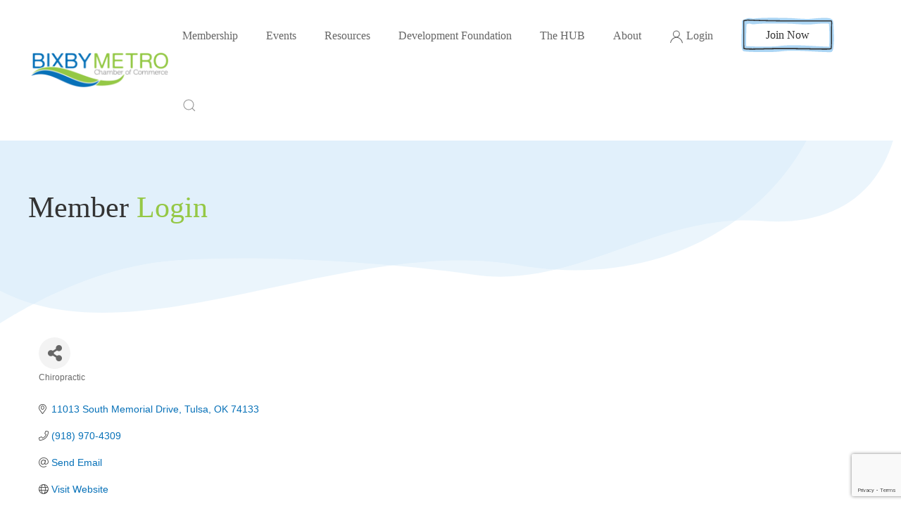

--- FILE ---
content_type: text/html; charset=utf-8
request_url: https://portal.bixbychamber.com/list/member/f5-chiropractic-3985
body_size: 14245
content:

<!DOCTYPE html>
<html lang="en-gb" dir="ltr" vocab="http://schema.org/">
    <head>
<!-- start injected HTML (CCID=1611) -->
<!-- page template: https://bixbychamber.com/login-template -->
<meta name="keywords" content="Chiropractor chiropractic sciatic headaches allergies back pain neck pain " />
<meta name="description" content="F5 Chiropractic | Chiropractic" />
<link href="https://portal.bixbychamber.com/integration/customerdefinedcss?_=31zi5Q2" rel="stylesheet" type="text/css" />
<!-- link for rss not inserted -->
<link rel="canonical" href="https://portal.bixbychamber.com/list/member/f5-chiropractic-3985" />
<!-- end injected HTML -->

        <meta http-equiv="X-UA-Compatible" content="IE=edge">
        <meta name="viewport" content="width=device-width, initial-scale=1">
        <link rel="shortcut icon" href="/images/favicon-32x32.png">
        <link rel="apple-touch-icon" href="/images/apple-touch-icon.png">
        <meta charset="utf-8" />
	<base href="https://bixbychamber.com/login-template" />
	<meta name="author" content="Super User" />
	<meta name="generator" content="MYOB" />
	<title>F5 Chiropractic | Chiropractic - Login</title>
	<link href="/favicon.ico" rel="shortcut icon" type="image/vnd.microsoft.icon" />
	<link href="https://bixbychamber.com/component/search/?Itemid=166&amp;format=opensearch" rel="search" title="Search Bixby Chamber of Commerce" type="application/opensearchdescription+xml" />
	<link href="/templates/yootheme/css/theme.9.css?1697121732" rel="stylesheet" />
	<script src="/media/jui/js/jquery.min.js?58e2bf07e7f44114198faaf42f91b0a8"></script>
	<script src="/media/jui/js/jquery-noconflict.js?58e2bf07e7f44114198faaf42f91b0a8"></script>
	<script src="/media/jui/js/jquery-migrate.min.js?58e2bf07e7f44114198faaf42f91b0a8"></script>
	<script src="/templates/yootheme/vendor/assets/uikit/dist/js/uikit.min.js?2.3.29"></script>
	<script src="/templates/yootheme/vendor/assets/uikit/dist/js/uikit-icons-summit.min.js?2.3.29"></script>
	<script src="/templates/yootheme/js/theme.js?2.3.29"></script>
	<script>
document.addEventListener('DOMContentLoaded', function() {
            Array.prototype.slice.call(document.querySelectorAll('a span[id^="cloak"]')).forEach(function(span) {
                span.innerText = span.textContent;
            });
        });
	</script>
	<script src="https://cdn.jsdelivr.net/npm/js-cookie@beta/dist/js.cookie.min.js"></script>
  <script>
  // Adapt the following to your context and requirements:
  // the-modal (id of the element functioning as a modal)
  // expires: 1 (number of days until the cookie expires and the modal is displayed again)
  // 3000 (milliseconds after page load before the modal is displayed)
  UIkit.util.ready(function() {
      setTimeout( function() {
          var theCookie = Cookies.get('modal_cookie', { secure: true });
          if (theCookie == 'hide') {
                  // do nothing
          } else {
              // show modal
              UIkit.modal('#my-modal').show();
          }
          UIkit.util.on('#my-modal', 'hide', function() {
              // set cookie
              Cookies.set('modal_cookie', 'hide', { secure: true, expires: 0 }); 
          });
      }, 3000); 
  });
  </script>
	<script>var $theme = {};</script>

        
        <!-- Global site tag (gtag.js) - Google Analytics -->
            <script async src="https://www.googletagmanager.com/gtag/js?id=G-L5GQ4XHV23"></script>
            <script>
              window.dataLayer = window.dataLayer || [];
              function gtag(){dataLayer.push(arguments);}
              gtag('js', new Date());
            
              gtag('config', 'G-L5GQ4XHV23');
            </script>
        <!-- jQuery first, then Popper.js, then Bootstrap JS -->
    <script src="https://code.jquery.com/jquery-3.7.1.min.js" crossorigin="anonymous"></script>
    <script type="text/javascript" src="https://code.jquery.com/ui/1.13.2/jquery-ui.min.js"></script>
<script src="https://portal.bixbychamber.com/Content/bundles/SEO4?v=jX-Yo1jNxYBrX6Ffq1gbxQahkKjKjLSiGjCSMnG9UuU1"></script>
    <script type="text/javascript" src="https://ajax.aspnetcdn.com/ajax/globalize/0.1.1/globalize.min.js"></script>
    <script type="text/javascript" src="https://ajax.aspnetcdn.com/ajax/globalize/0.1.1/cultures/globalize.culture.en-US.js"></script>
    <!-- Required meta tags -->
    <meta charset="utf-8">
    <meta name="viewport" content="width=device-width, initial-scale=1, shrink-to-fit=no">
    <link rel="stylesheet" href="https://code.jquery.com/ui/1.13.2/themes/base/jquery-ui.css" type="text/css" media="all" />
    <script type="text/javascript">
        var MNI = MNI || {};
        MNI.CurrentCulture = 'en-US';
        MNI.CultureDateFormat = 'M/d/yyyy';
        MNI.BaseUrl = 'https://portal.bixbychamber.com';
        MNI.jQuery = jQuery.noConflict(true);
        MNI.Page = {
            Domain: 'portal.bixbychamber.com',
            Context: 299,
            Category: null,
            Member: 3985,
            MemberPagePopup: true
        };
        MNI.LayoutPromise = new Promise(function (resolve) {
            MNI.LayoutResolution = resolve;
        });
        MNI.MemberFilterUrl = 'list';
    </script>


    <script src="https://www.google.com/recaptcha/enterprise.js?render=6LfI_T8rAAAAAMkWHrLP_GfSf3tLy9tKa839wcWa" async defer></script>
    <script>

        const SITE_KEY = '6LfI_T8rAAAAAMkWHrLP_GfSf3tLy9tKa839wcWa';

        // Repeatedly check if grecaptcha has been loaded, and call the callback once it's available
        function waitForGrecaptcha(callback, retries = 10, interval = 1000) {
            if (typeof grecaptcha !== 'undefined' && grecaptcha.enterprise.execute) {
                callback();
            } else if (retries > 0) { 
                setTimeout(() => {
                    waitForGrecaptcha(callback, retries - 1, interval);
                }, interval);
            } else {
                console.error("grecaptcha is not available after multiple attempts");
            }
        }

        // Generates a reCAPTCHA v3 token using grecaptcha.enterprise and injects it into the given form.
        // If the token input doesn't exist, it creates one. Then it executes the callback with the token.
        function setReCaptchaToken(formElement, callback, action = 'submit') {
            grecaptcha.enterprise.ready(function () {
                grecaptcha.enterprise.execute(SITE_KEY, { action: action }).then(function (token) {

                    MNI.jQuery(function ($) {
                        let input = $(formElement).find("input[name='g-recaptcha-v3']");

                        if (input.length === 0) {
                            input = $('<input>', {
                                type: 'hidden',
                                name: 'g-recaptcha-v3',
                                value: token
                            });
                            $(formElement).append(input);
                        }
                        else
                            $(input).val(token);

                        if (typeof callback === 'function') callback(token);
                    })

                });
            });
        }

    </script>




<script src="https://portal.bixbychamber.com/Content/bundles/MNI?v=34V3-w6z5bLW9Yl7pjO3C5tja0TdKeHFrpRQ0eCPbz81"></script>


    <meta property='og:url' content='https://portal.bixbychamber.com/list/member/f5-chiropractic-3985' />
<meta property='og:title' content='F5 Chiropractic' />
<meta property='og:image' content='https://chambermaster.blob.core.windows.net/images/chambers/1611/ChamberImages/logo/200x200/BMClogoweb.png' />

    <!-- Bootstrap CSS -->
    <link type="text/css" href="https://portal.bixbychamber.com/Content/SEO4/css/bootstrap/bootstrap-ns.min.css" rel="stylesheet" />
<link href="https://portal.bixbychamber.com/Content/SEO4/css/fontawesome/css/fa.bundle?v=ruPA372u21djZ69Q5Ysnch4rq1PR55j8o6h6btgP60M1" rel="stylesheet"/>
<link href="https://portal.bixbychamber.com/Content/SEO4/css/v4-module.bundle?v=teKUclOSNwyO4iQ2s3q00X0U2jxs0Mkz0T6S0f4p_241" rel="stylesheet"/>
<meta name="referrer" content="origin" /></head>
    <body class="login">

        
        
        <div class="tm-page">

                        
<div class="tm-header-mobile uk-hidden@m">

<div uk-sticky cls-active="uk-navbar-sticky" sel-target=".uk-navbar-container">

    <div class="uk-navbar-container">
        <nav uk-navbar>

                        <div class="uk-navbar-left">

                                    
<a href="https://bixbychamber.com/" class="uk-navbar-item uk-logo">
    <img alt="Bixby Chamber of Commerce" src="/templates/yootheme/cache/logo-4aa17fbb.png" srcset="/templates/yootheme/cache/logo-4aa17fbb.png 150w, /templates/yootheme/cache/logo-8ace5c4f.png 299w, /templates/yootheme/cache/logo-ab8a86f4.png 300w" sizes="(min-width: 150px) 150px" data-width="150" data-height="38"></a>
                                    
                
                
            </div>
            
            
                        <div class="uk-navbar-right">

                
                                <a class="uk-navbar-toggle" href="#tm-mobile" uk-toggle>
                                        <div uk-navbar-toggle-icon></div>
                </a>
                
                
            </div>
            
        </nav>
    </div>

    
</div>


<div id="tm-mobile" class="uk-modal-full" uk-modal>
    <div class="uk-modal-dialog uk-modal-body uk-text-center uk-height-viewport">

        <button class="uk-modal-close-full" type="button" uk-close></button>

        
            
<div class="uk-child-width-1-1" uk-grid>    <div>
<div class="uk-panel" id="module-menu-mobile">

    
    
<ul class="uk-nav uk-nav-primary uk-nav-center uk-nav-parent-icon uk-nav-accordion" uk-nav="{&quot;targets&quot;: &quot;&gt; .js-accordion&quot;}">
    
	<li class="js-accordion uk-parent"><a href>Membership</a>
	<ul class="uk-nav-sub">

		<li><a href="https://portal.bixbychamber.com/member/NewMemberApp/">Join the Chamber</a></li>
		<li><a href="/membership/member-benefits">Member Benefits</a></li>
		<li><a href="/membership/sponsorship-opportunities">Sponsorship Opportunities</a></li></ul></li>
	<li class="js-accordion uk-parent"><a href>Events</a>
	<ul class="uk-nav-sub">

		<li><a href="https://portal.bixbychamber.com/events/">Events Calendar</a></li>
		<li><a href="http://buybixby.com/" target="_blank">Buy Bixby</a></li></ul></li>
	<li class="js-accordion uk-parent"><a href>Resources</a>
	<ul class="uk-nav-sub">

		<li><a href="https://portal.bixbychamber.com/list/">Business Directory</a></li>
		<li><a href="/resources/publications">Publications</a></li>
		<li><a href="https://portal.bixbychamber.com/news/">News</a></li>
		<li><a href="https://portal.bixbychamber.com/jobs">Job Postings</a></li>
		<li><a href="https://portal.bixbychamber.com/membertomember">Member Deals</a></li></ul></li>
	<li class="js-accordion uk-parent"><a href>Development Foundation</a>
	<ul class="uk-nav-sub">

		<li><a href="/development-foundation/about-the-foundation">About the Foundation</a></li>
		<li><a href="/development-foundation/programs-events">Programs &amp; Events</a></li>
		<li><a href="/development-foundation/economic-development">Economic Development</a></li></ul></li>
	<li><a href="/the-hub">The HUB</a></li>
	<li class="js-accordion uk-parent"><a href>About</a>
	<ul class="uk-nav-sub">

		<li><a href="/about/contact-us">Contact Us</a></li>
		<li><a href="/about/about-the-chamber">About the Chamber</a></li>
		<li><a href="/about/board-of-directors">Board of Directors</a></li>
		<li><a href="/about/faqs">FAQs</a></li>
		<li><a href="/about/about-bixby">About Bixby</a></li></ul></li></ul>

</div>
</div>    <div>
<div class="uk-panel" id="module-92">

    
    
<div class="uk-margin-remove-last-child custom" ><p><a class="el-content uk-button uk-button-default" href="https://portal.bixbychamber.com/member/NewMemberApp/">Join Now</a></p></div>

</div>
</div>    <div>
<div class="uk-panel" id="module-94">

    
    
<div class="uk-margin-remove-last-child custom" ><a target="_blank" href="https://portal.bixbychamber.com/login/" uk-icon="icon: user"></a> <a target="_blank" style="color:#666666" href="https://portal.bixbychamber.com/login/">Login</a> </div>

</div>
</div>    <div>
<div class="uk-panel" id="module-tm-2">

    
    

    <form id="search-tm-2" action="/login-template" method="post" role="search" class="uk-search uk-search-default">
<span uk-search-icon></span>
<input name="searchword" placeholder="Search" type="search" class="uk-search-input">
<input type="hidden" name="task" value="search">
<input type="hidden" name="option" value="com_search">
<input type="hidden" name="Itemid" value="166">
</form>






</div>
</div>    <div>
<div class="uk-panel" id="module-tm-4">

    
    
<div class="uk-margin-remove-last-child custom" >
</div>

</div>
</div></div>

            
    </div>
</div>
</div>


<div class="tm-header uk-visible@m" uk-header>



        <div uk-sticky media="@m" cls-active="uk-navbar-sticky" sel-target=".uk-navbar-container">
    
        <div class="uk-navbar-container">

            <div class="uk-container uk-container-large">
                <nav class="uk-navbar" uk-navbar="{&quot;align&quot;:&quot;left&quot;,&quot;boundary&quot;:&quot;!.uk-navbar-container&quot;}">

                                        <div class="uk-navbar-left">

                                                    
<a href="https://bixbychamber.com/" class="uk-navbar-item uk-logo">
    <img alt="Bixby Chamber of Commerce" src="/templates/yootheme/cache/logo-0b2f2b68.png" srcset="/templates/yootheme/cache/logo-0b2f2b68.png 210w, /templates/yootheme/cache/logo-14ad29b2.png 420w" sizes="(min-width: 210px) 210px" data-width="210" data-height="53"></a>
                                                    
                        
                    </div>
                    
                    
                                        <div class="uk-navbar-right">

                                                    
<ul class="uk-navbar-nav">
    
	<li class="uk-parent"><a class="" href>Membership</a>
	<div class="uk-navbar-dropdown"><div class="uk-navbar-dropdown-grid uk-child-width-1-1" uk-grid><div><ul class="uk-nav uk-navbar-dropdown-nav">

		<li><a href="https://portal.bixbychamber.com/member/NewMemberApp/">Join the Chamber</a></li>
		<li><a href="/membership/member-benefits">Member Benefits</a></li>
		<li><a href="/membership/sponsorship-opportunities">Sponsorship Opportunities</a></li></ul></div></div></div></li>
	<li class="uk-parent"><a class="" href>Events</a>
	<div class="uk-navbar-dropdown"><div class="uk-navbar-dropdown-grid uk-child-width-1-1" uk-grid><div><ul class="uk-nav uk-navbar-dropdown-nav">

		<li><a href="https://portal.bixbychamber.com/events/">Events Calendar</a></li>
		<li><a href="http://buybixby.com/" target="_blank">Buy Bixby</a></li></ul></div></div></div></li>
	<li class="uk-parent"><a class="" href>Resources</a>
	<div class="uk-navbar-dropdown"><div class="uk-navbar-dropdown-grid uk-child-width-1-1" uk-grid><div><ul class="uk-nav uk-navbar-dropdown-nav">

		<li><a href="https://portal.bixbychamber.com/list/">Business Directory</a></li>
		<li><a href="/resources/publications">Publications</a></li>
		<li><a href="https://portal.bixbychamber.com/news/">News</a></li>
		<li><a href="https://portal.bixbychamber.com/jobs">Job Postings</a></li>
		<li><a href="https://portal.bixbychamber.com/membertomember">Member Deals</a></li></ul></div></div></div></li>
	<li class="uk-parent"><a class="" href>Development Foundation</a>
	<div class="uk-navbar-dropdown"><div class="uk-navbar-dropdown-grid uk-child-width-1-1" uk-grid><div><ul class="uk-nav uk-navbar-dropdown-nav">

		<li><a href="/development-foundation/about-the-foundation">About the Foundation</a></li>
		<li><a href="/development-foundation/programs-events">Programs &amp; Events</a></li>
		<li><a href="/development-foundation/economic-development">Economic Development</a></li></ul></div></div></div></li>
	<li><a href="/the-hub">The HUB</a></li>
	<li class="uk-parent"><a class="" href>About</a>
	<div class="uk-navbar-dropdown"><div class="uk-navbar-dropdown-grid uk-child-width-1-1" uk-grid><div><ul class="uk-nav uk-navbar-dropdown-nav">

		<li><a href="/about/contact-us">Contact Us</a></li>
		<li><a href="/about/about-the-chamber">About the Chamber</a></li>
		<li><a href="/about/board-of-directors">Board of Directors</a></li>
		<li><a href="/about/faqs">FAQs</a></li>
		<li><a href="/about/about-bixby">About Bixby</a></li></ul></div></div></div></li></ul>

                        
                        
<div class="uk-navbar-item" id="module-91">

    
    
<div class="uk-margin-remove-last-child custom" ><a target="_blank" href="https://portal.bixbychamber.com/login/" uk-icon="icon: user"></a> <a target="_blank" style="color:#666666" href="https://portal.bixbychamber.com/login/">Login</a></div>

</div>

<div class="uk-navbar-item" id="module-93">

    
    
<div class="uk-margin-remove-last-child custom" ><p><a class="el-content uk-button uk-button-default" href="https://portal.bixbychamber.com/member/NewMemberApp/">Join Now</a></p></div>

</div>

<div class="uk-navbar-item" id="module-tm-1">

    
    

    <a class="uk-search-toggle" href="#search-tm-1-modal" uk-search-icon uk-toggle></a>

    <div id="search-tm-1-modal" class="uk-modal-full" uk-modal>
        <div class="uk-modal-dialog uk-flex uk-flex-center uk-flex-middle" uk-height-viewport>
            <button class="uk-modal-close-full" type="button" uk-close></button>
            <div class="uk-search uk-search-large">
                <form id="search-tm-1" action="/login-template" method="post" role="search" class="uk-search uk-search-large">
<input name="searchword" placeholder="Search" type="search" class="uk-search-input uk-text-center" autofocus>
<input type="hidden" name="task" value="search">
<input type="hidden" name="option" value="com_search">
<input type="hidden" name="Itemid" value="166">
</form>            </div>
        </div>
    </div>







</div>

<div class="uk-navbar-item" id="module-tm-3">

    
    
<div class="uk-margin-remove-last-child custom" >
</div>

</div>


                    </div>
                    
                </nav>
            </div>

        </div>

        </div>
    





</div>
            
            

            
            <div id="system-message-container" data-messages="[]">
</div>

            <!-- Builder #page -->
<div class="uk-section-default" uk-scrollspy="target: [uk-scrollspy-class]; cls: uk-animation-fade; delay: false;">
        <div data-src="/images/yootheme/about-team-bg.svg" uk-img class="uk-background-norepeat uk-background-cover uk-background-bottom-left uk-section">    
        
        
        
            
                                <div class="uk-container">                
                    
                    <div class="tm-grid-expand uk-child-width-1-1 uk-grid-margin" uk-grid>
<div>
    
        
            
            
                
<h1 class="uk-width-xlarge@m" uk-scrollspy-class>        Member <span class="uk-text-primary">Login</span>    </h1><div uk-scrollspy-class><br>
<br></div>
            
        
    
</div>
</div>
                                </div>
                
            
        
        </div>
    
</div>

<div class="uk-section-default uk-section">
    
        
        
        
            
                                <div class="uk-container">                
                    
                    <div class="tm-grid-expand uk-child-width-1-1 uk-grid-margin" uk-grid>
<div>
    
        
            
            
                <div><p><strong>    <div id="gzns">
        



<div class="container-fluid gz-search-details" itemscope="itemscope" itemtype="http://schema.org/LocalBusiness">
    <!--member detail page header -->
  <!--page title and share buttons -->
  <div class="row gz-details-header">
        <div class="col-auto pr-0 gz-details-logo-col">
		    
	    </div>
	    <div class="col pl-0">
		    <div class="d-flex gz-details-head">
                    <h1 class="gz-pagetitle" itemprop="name">F5 Chiropractic</h1>
			    <!-- share Button trigger modal -->
		            <button id="shareDrop" type="button" class="gz-share-btn" data-toggle="modal" data-target="#shareModal" aria-label="Share Button"> <i class="gz-fas gz-fa-share-alt"></i></button>
		    </div>
		            <div class="gz-details-categories">
		                <h5 class="gz-subtitle sr-only">Categories</h5>
		                <p><span class="gz-cat">Chiropractic</span></p>
		            </div>
	    </div>
  </div>
  <!-- row for links and map -->
  <div class="row gz-details-links">
    <div class="col-sm-7 col-md-8">
      <ul class="list-group gz-list-group">
              <li class="list-group-item gz-card-address">
			    <a href="https://www.google.com/maps?q=11013%20South%20Memorial%20Drive,%20Tulsa,%20OK,%2074133" onclick="MNI.Hit.MemberMap(3985)" target="_blank" class="card-link" itemprop="address" itemscope="itemscope" itemtype="http://schema.org/PostalAddress">
                    <i class="gz-fal gz-fa-map-marker-alt"></i>
                    <span class="gz-street-address" itemprop="streetAddress">11013 South Memorial Drive</span>
                    
                    
                    
                    <span class="gz-address-city" itemprop="addressLocality">Tulsa</span>
                    <span itemprop="addressRegion">OK</span>
                    <span itemprop="postalCode">74133</span>
                </a>
              </li>
        <li class="list-group-item gz-card-phone">
			<a href="tel:9189704309" class="card-link"><i class="gz-fal gz-fa-phone"></i><span itemprop="telephone">(918) 970-4309</span></a>
		</li>
        
        
        <li class="list-group-item gz-card-email">
            <a id="gz-directory-contactmember" class="card-link" href="javascript:void(0)"><i class="gz-fal gz-fa-at"></i><span itemprop="email">Send Email</span></a>
		</li>
        <li class="list-group-item gz-card-website">
			<a href="http://www.facebook.com/f5chiro" onclick="MNI.Hit.MemberWebsite(3985)" target="_blank" itemprop="url" class="card-link"><i class="gz-fal gz-fa-globe"></i><span itemprop="sameAs">Visit Website</span></a>
		</li>

            <li class="list-group-item gz-card-social">
              <a class="gz-social-facebook" target="_blank" href="http://facebook.com/f5chiro" title="View on Facebook"><i class="gz-fab gz-fa-facebook-f"></i></a>
            </li>
      </ul>
      
	  
    </div>
    <div class="col-sm-5 col-md-4">
        <div class="gz-map embed-responsive embed-responsive-16by9 fitvidsignore">
            <iframe src="https://www.google.com/maps/embed/v1/place?key=AIzaSyAACLyaFddZFsbbsMCsSY4lq7g6N4ycArE&amp;q=11013%20South%20Memorial%20Drive,%20Tulsa,%20OK,%2074133" width="600" height="450" frameborder="0" style="border:0" allowfullscreen></iframe>
        </div>
        
    </div>
  </div>


  <!-- row for about -->
  

  <!-- row for video and highlights -->
  <div class="row gz-video-highlights">
    <!-- if no video, omit entire gz-details-video column below -->
    

	<!-- if no highlights, omit entire gz-details-highlights column below -->
  </div>

<!-- row for images, omit entire row if none exist. Each image will pull up modal with the full size image in it. Same module, unique image, see https://getbootstrap.com/docs/4.1/components/modal/#varying-modal-content -->
<!-- row for news -->
<!-- row for jobs -->

<!-- row for Hot Deals -->

<!-- row for Events -->

    <!-- row for member contacts -->
       <div class="row gz-details-reps">
            <div class="col">
                <h3 class="gz-subtitle">Rep/Contact Info</h3>
                <div class="card-deck">
                        <div class="card gz-rep-card">
                            <div>
                                <span class="gz-rep-img-placeholder " ><i class="gz-fas gz-fa-user"></i></span>
                                
                            </div>
                            <div class="modal fade" id="gz-bio-rep-9865" tabindex="-1" role="dialog" aria-labelledby="bioModalLabel" aria-hidden="true">
                                <div class="modal-dialog" role="document">
                                    <div class="modal-content">
                                        <div class="modal-header">
                                            <h5 class="modal-title" id="bioModalLabel">
                                            <div class="gz-member-repname">Paul Kasishke</div>
                                            </h5>
                                            <button type="button" class="close" data-dismiss="modal" aria-label="Close"> <span aria-hidden="true">&times;</span> </button>
                                        </div>
                                        <div class="modal-body">
                                            <span></span>
                                        </div>
                                        <div class="modal-footer">
                                            <button type="button" class="btn" data-dismiss="modal">Close</button>
                                        </div>
                                    </div>
                                </div>
                            </div>
                            <div class="card-body">
                                <h5 class="card-title">
                                    <div class="gz-member-repname " >Paul Kasishke</div>
                                    
                                </h5>
																<ul class="list-group list-group-flush gz-rep-list">
																    
																    
																    
																		<li class="list-group-item">
																				<a href="javascript:void(0)" class="gz-directory-contactrep" repid="9865">Send an Email</a>
																		</li>
																 </ul>
                                <div>


                                </div>
                            </div>
                      </div>
               </div>
          </div>
     </div>

     <!-- share Modal for share button next to page title -->
     <div class="modal share-modal fade" id="shareModal" tabindex="-1" role="dialog" aria-labelledby="shareModaLabel" aria-hidden="true">
          <div class="modal-dialog" role="document">
               <div class="modal-content">
                    <div class="modal-header">
                         <h5 class="modal-title" id="shareModaLabel">Share</h5>
                         <button type="button" class="close" data-dismiss="modal" aria-label="Close"> <span aria-hidden="true">&times;</span> </button>
                    </div>
                    <div class="modal-body">
                         <!--add <a> for each option that currently exists-->
                         <a class="gz-shareprint" rel="nofollow" href="https://portal.bixbychamber.com/list/member/f5-chiropractic-3985?rendermode=print" title="Print this page" rel="nofollow" target="_blank" onclick="return!MNI.Window.Print(this)"><i class="gz-fal gz-fa-print"></i>Print</a>
                         <a class="gz-shareemail" href="#" data-toggle="modal" data-target="#gz-info-contactfriend" title="Share by Email"><i class="gz-fal gz-fa-envelope"></i>Email</a>
                         <a class="gz-sharefacebook" href="https://www.facebook.com/sharer.php?u=https%3a%2f%2fportal.bixbychamber.com%2flist%2fmember%2ff5-chiropractic-3985&amp;p[title]=F5+Chiropractic" title="Share on Facebook"><i class="gz-fab gz-fa-facebook"></i>Facebook</a>
                         <a class="gz-sharetwitter" href="https://www.twitter.com/share?url=https://portal.bixbychamber.com/list/member/f5-chiropractic-3985&amp;text=F5+Chiropractic" title="Share on Twitter"><i class="gz-fab gz-fa-x-twitter"></i>Twitter</a>
                         <a class="gz-sharelinkedin" href="https://www.linkedin.com/shareArticle?mini=true&amp;url=https%3a%2f%2fportal.bixbychamber.com%2flist%2fmember%2ff5-chiropractic-3985&amp;title=F5+Chiropractic" title="Share on LinkedIn"><i class="gz-fab gz-fa-linkedin"></i>LinkedIn</a>
                         
                    </div>
                    <div class="modal-footer">
                         <button type="button" class="btn" data-dismiss="modal">Close</button>
                    </div>
               </div>
          </div>
     </div>
     <div class="modal share-modal fade" id="gz-info-contactfriend" tabindex="-1" role="dialog" aria-labelledby="contactFriendLabel" aria-hidden="true">
        <div class="modal-dialog" role="document">
            <div class="modal-content">
                <div class="modal-header">
                    <h5 class="modal-title" id="contactFriendLabel">Tell a Friend</h5>
                    <button type="button" class="close" data-dismiss="modal" aria-label="Close"> <span aria-hidden="true">&times;</span> </button>
                </div>
                <div class="modal-body"></div>
                <div class="modal-footer">
                    <button type="button" class="btn send-btn">Send Request</button><button type="button" class="btn" data-dismiss="modal">Cancel</button>
                </div>
            </div>
        </div>
     </div>
     <!-- end of Modal -->
     <form id="gz-directory-contactform" action="https://portal.bixbychamber.com/inforeq/contactmembers" method="post" target="_blank" style="display:none">
        <input type="hidden" name="targets" value="3985" />
        <input type="hidden" name="command" value="addSingleMember" />
        <input id="contactform-repid" type="hidden" name="repid" value="" />
    </form>
</div>

        
    <script type="text/javascript">
        MNI.ITEM_TYPE = 0;
        MNI.ITEM_ID = 3985;
        (function ($) {
            $('#gz-directory-contactmember').click(function (e) {
                e.preventDefault();
                $('#gz-directory-contactform').submit();
            });

            $('.gz-directory-contactrep').click(function (e) {
                e.preventDefault();
                var id = $(this).attr('repid')
                $('#contactform-repid').val(id);
                $('#gz-directory-contactform').submit();
            });


        })(MNI.jQuery);
    </script>

        <!-- JavaScript for Bootstrap 4 components -->
        <!-- js to make 4 column layout instead of 3 column when the module page content area is larger than 950, this is to accomodate for full-width templates and templates that have sidebars-->
        <script type="text/javascript">
            (function ($) {
                $(function () {
                    var $gzns = $('#gzns');
                    var $info = $('#gzns').find('.col-sm-6.col-md-4');
                    if ($gzns.width() > 950) {
                        $info.addClass('col-lg-3');
                    }

                    var store = window.localStorage;
                    var key = "7-list-view";
                    var printKey = "24-list-view";
                    $('.gz-view-btn').click(function (e) {
                        e.preventDefault();
                        $('.gz-view-btn').removeClass('active');
                        $(this).addClass('active');
                        if ($(this).hasClass('gz-list-view')) {
                            store.setItem(key, true);
                            store.setItem(printKey, true);
                            $('.gz-list-card-wrapper').removeClass('col-sm-6 col-md-4').addClass('gz-list-col');
                        } else {
                            store.setItem(key, false);
                            store.setItem(printKey, false);
                            $('.gz-list-card-wrapper').addClass('col-sm-6 col-md-4').removeClass('gz-list-col');
                        }
                    });
                    
                    var isListView = store.getItem(key) == null ? MNI.DEFAULT_LISTING : store.getItem(key) == "true";
                    if (isListView) $('.gz-view-btn.gz-list-view').click();
                    store.setItem(printKey, isListView);
                    MNI.LayoutResolution();

                    (function ($modal) {
                        if ($modal[0]) {
                            $('#gz-info-contactfriend').on('shown.bs.modal', function (e) {
                                $modal.css('max-height', $(window).height() + 'px');
                                $modal.addClass('isLoading');
                                $.ajax({ url: MNI.BaseUrl + '/inforeq/contactFriend?itemType='+MNI.ITEM_TYPE+'&itemId='+MNI.ITEM_ID })
                                    .then(function (r) {
                                        $modal.find('.modal-body')
                                            .html($.parseHTML(r.Html));
                                        $modal.removeClass('isLoading');
                                        $('#gz-info-contactfriend').addClass('in');
                                        $.getScript("https://www.google.com/recaptcha/api.js");
                                    });
                            });
                            $('#gz-info-contactfriend .send-btn').click(function () {
                                var $form = $modal.find('form');
                                $modal.addClass('isLoading');
                                $.ajax({
                                    url: $form.attr('action'),
                                    type: 'POST',
                                    data: $form.serialize(),
                                    dataType: 'json'
                                }).then(function (r) {
                                    if (r.Success) $('#gz-info-contactfriend').modal('hide');
                                    else $modal.find('.modal-body').html($.parseHTML(r.Html));
                                    $.getScript("https://www.google.com/recaptcha/api.js");
                                    $modal.removeClass('isLoading');
                                });
                            });
                        }
                    })($('#gz-info-contactfriend .modal-content'));

                    (function ($modal) {
                        if ($modal[0]) {
                            $('#gz-info-subscribe').on('shown.bs.modal', function (e) {
                            $('#gz-info-subscribe .send-btn').show();
                            $modal.addClass('isLoading');
                                $.ajax({ url: MNI.SUBSCRIBE_URL })
                                .then(function (r) {
                                    $modal.find('.modal-body')
                                        .html(r);

                                    $modal.removeClass('isLoading');
                                });
                            });
                            $('#gz-info-subscribe .send-btn').click(function () {
                                var $form = $modal.find('form');
                                $modal.addClass('isLoading');

                                waitForGrecaptcha(() => {
                                    setReCaptchaToken($form, () => {
                                        $.ajax({
                                            url: $form.attr('action'),
                                            type: 'POST',
                                            data: $form.serialize()
                                        }).then(function (r) {
                                            if (r.toLowerCase().search('thank you') != -1) {
                                                $('#gz-info-subscribe .send-btn').hide();
                                            }
                                            $modal.find('.modal-body').html(r);
                                            $modal.removeClass('isLoading');
                                        });
                                    }, "hotDealsSubscribe");
                                })                        
                            });
                        }
                    })($('#gz-info-subscribe .modal-content'));

                    (function ($modal) {
                        $('#gz-info-calendarformat').on('shown.bs.modal', function (e) {
                            var backdropElem = "<div class=\"modal-backdrop fade in\" style=\"height: 731px;\" ></div >";
                            $('#gz-info-calendarformat').addClass('in');                           
                            if (!($('#gz-info-calendarformat .modal-backdrop').length)) {
                                $('#gz-info-calendarformat').prepend(backdropElem);
                            }
                            else {
                                $('#gz-info-calendarformat .modal-backdrop').addClass('in');
                            }
                        });
                        $('#gz-info-calendarformat').on('hidden.bs.modal', function (e) {
                            $('#gz-info-calendarformat').removeClass('in');
                            $('#gz-info-calendarformat .modal-backdrop').remove();
                        });
                        if ($modal[0]) {
                            $('.calendarLink').click(function (e) {
                                $('#gz-info-calendarformat').modal('hide');
                            });
                        }
                    })($('#gz-info-calendarformat .modal-content'));

                    // Constructs the Find Members type ahead suggestion engine. Tokenizes on the Name item in the remote return object. Case Sensitive usage.
                    var members = new Bloodhound({
                        datumTokenizer: Bloodhound.tokenizers.whitespace,
                        queryTokenizer: Bloodhound.tokenizers.whitespace,
                        remote: {
                            url: MNI.BaseUrl + '/list/find?q=%searchTerm',
                            wildcard: '%searchTerm',
                            replace: function () {
                                var q = MNI.BaseUrl + '/list/find?q=' + encodeURIComponent($('.gz-search-keyword').val());
                                var categoryId = $('#catgId').val();
                                var quickLinkId = $('#qlId').val();
                                if (categoryId) {
                                    q += "&catgId=" + encodeURIComponent(categoryId);
                                }
                                if (quickLinkId) {
                                    q += "&qlid=" + encodeURIComponent(quickLinkId);
                                }
                                return q;
                            }
                        }
                    });

                    // Initializing the typeahead using the Bloodhound remote dataset. Display the Name and Type from the dataset via the suggestion template. Case sensitive.
                    $('.member-typeahead').typeahead({
                        hint: false,
                    },
                        {
                            display: 'Name',
                            source: members,
                            limit: Infinity,
                            templates: {
                                suggestion: function (data) { return '<div class="mn-autocomplete"><span class="mn-autocomplete-name">' + data.Name + '</span></br><span class="mn-autocomplete-type">' + data.Type + '</span></div>' }
                            }
                    });

                    $('.member-typeahead').on('typeahead:selected', function (evt, item) {
                        var openInNewWindow = MNI.Page.MemberPagePopup
                        var doAction = openInNewWindow ? MNI.openNewWindow : MNI.redirectTo;

                        switch (item.ResultType) {
                            case 1: // AutocompleteSearchResultType.Category
                                doAction(MNI.Path.Category(item.SlugWithID));
                                break;
                            case 2: // AutocompleteSearchResultType.QuickLink
                                doAction(MNI.Path.QuickLink(item.SlugWithID));
                                break;
                            case 3: // AutocompleteSearchResultType.Member
                                if (item.MemberPageAction == 1) {
                                    MNI.logHitStat("mbrws", item.ID).then(function () {
                                        var location = item.WebParticipation < 10 ? MNI.Path.MemberKeywordSearch(item.Name) : MNI.Path.Member(item.SlugWithID);
                                        doAction(location);
                                    });
                                }
                                else {
                                    var location = item.WebParticipation < 10 ? MNI.Path.MemberKeywordSearch(item.Name) : MNI.Path.Member(item.SlugWithID);
                                    doAction(location);
                                }
                                break;
                        }
                    })

                    $('#category-select').change(function () {
                        // Store the category ID in a hidden field so the remote fetch can use it when necessary
                        var categoryId = $('#category-select option:selected').val();
                        $('#catgId').val(categoryId);
                        // Don't rely on prior locally cached data when the category is changed.
                        $('.member-typeahead').typeahead('destroy');
                        $('.member-typeahead').typeahead({
                            hint: false,
                        },
                            {
                                display: 'Name',
                                source: members,
                                limit: Infinity,
                                templates: {
                                    suggestion: function (data) { return '<div class="mn-autocomplete"><span class="mn-autocomplete-name">' + data.Name + '</span></br><span class="mn-autocomplete-type">' + data.Type + '</span></div>' }
                                }
                            });
                    });
                    MNI.Plugins.AutoComplete.Init('#mn-search-geoip input', { path: '/' + MNI.MemberFilterUrl + '/find-geographic' });
                });
            })(MNI.jQuery);
        </script>
    </div>
</strong></p></div>
            
        
    
</div>
</div>
                                </div>
                
            
        
    
</div>


            
            

            <!-- Builder #footer -->
<div class="uk-section-default uk-section uk-padding-remove-top uk-padding-remove-bottom">
    
        
        
        
            
                                <div class="uk-container">                
                    
                    <div class="tm-grid-expand uk-grid-column-collapse uk-grid-margin" uk-grid>
<div>
    
        
            
            
                
<div class="uk-margin uk-text-right@s uk-text-center">
        <img class="el-image" alt data-src="/templates/yootheme/cache/certified_chamber_logo-3bff050c.png" data-srcset="/templates/yootheme/cache/certified_chamber_logo-3bff050c.png 280w, /templates/yootheme/cache/certified_chamber_logo-28327b9e.png 560w" data-sizes="(min-width: 280px) 280px" data-width="280" data-height="170" uk-img>    
    
</div>

            
        
    
</div>

<div>
    
        
            
            
                
            
        
    
</div>
</div><div class="tm-grid-expand uk-child-width-1-1 uk-grid-margin" uk-grid>
<div>
    
        
            
            
                <hr>
            
        
    
</div>
</div>
                                </div>
                
            
        
    
</div>

<div class="uk-section-default">
        <div data-src="/templates/yootheme/cache/backcinza-a0b2169a.jpeg" data-srcset="/templates/yootheme/cache/backcinza-4b0460ab.jpeg 768w, /templates/yootheme/cache/backcinza-2bc3188e.jpeg 1024w, /templates/yootheme/cache/backcinza-afafbef7.jpeg 1366w, /templates/yootheme/cache/backcinza-8e302a1c.jpeg 1600w, /templates/yootheme/cache/backcinza-a0b2169a.jpeg 1900w" data-sizes="(max-aspect-ratio: 1900/400) 475vh" uk-img class="uk-background-norepeat uk-background-cover uk-background-center-center uk-section uk-padding-remove-top uk-padding-remove-bottom">    
        
        
        
            
                
                    
                    <div class="tm-grid-expand uk-child-width-1-1 uk-grid-margin" uk-grid>
<div>
    
        
            
            
                <hr>
<h1>        <div style="text-align: center;">Presenting <span class="uk-text-primary">Sponsors</span></div>    </h1>
            
        
    
</div>
</div><div class="uk-grid-margin uk-container uk-container-expand"><div class="tm-grid-expand" uk-grid>
<div class="uk-grid-item-match uk-flex-middle uk-width-1-3@m">
    
        
            
                        <div class="uk-panel uk-width-1-1">            
                
<div class="uk-margin uk-text-center">
        <a class="el-link" href="https://www.lamar.com/" target="_blank"><img class="el-image" alt data-src="/templates/yootheme/cache/Lamar-logo_2023-ea0d9a1f.png" data-srcset="/templates/yootheme/cache/Lamar-logo_2023-4e6ea7c9.png 768w, /templates/yootheme/cache/Lamar-logo_2023-04e9f7b3.png 1024w, /templates/yootheme/cache/Lamar-logo_2023-89ad4e83.png 1366w, /templates/yootheme/cache/Lamar-logo_2023-ea0d9a1f.png 1580w" data-sizes="(min-width: 1580px) 1580px" data-width="1580" data-height="406" uk-img></a>    
    
</div>

                        </div>
            
        
    
</div>

<div class="uk-grid-item-match uk-flex-middle uk-width-1-3@m">
    
        
            
                        <div class="uk-panel uk-width-1-1">            
                
<div class="uk-margin uk-text-center">
        <a class="el-link" href="https://tulsaoilers.com/" target="_blank"><img class="el-image" alt data-src="/templates/yootheme/cache/tulsa_oilers_ogo_2024-b493c565.png" data-srcset="/templates/yootheme/cache/tulsa_oilers_ogo_2024-b493c565.png 400w" data-sizes="(min-width: 400px) 400px" data-width="400" data-height="160" uk-img></a>    
    
</div>

                        </div>
            
        
    
</div>

<div class="uk-grid-item-match uk-width-1-3@m">
        <div class="uk-flex">    
                <div class="uk-tile uk-width-1-1 uk-background-norepeat uk-background-center-center" data-src="/templates/yootheme/cache/Bixby_Church_Logo_2024-25b7379d.png" data-srcset="/templates/yootheme/cache/Bixby_Church_Logo_2024-25b7379d.png 280w" data-sizes="(min-width: 280px) 280px" uk-img>        
            
            
                
            
                </div>
        
        </div>
    
</div>
</div></div><div class="tm-grid-expand uk-child-width-1-1 uk-grid-margin" uk-grid>
<div>
    
        
            
            
                <hr>
            
        
    
</div>
</div>
                
            
        
        </div>
    
</div>

<div class="uk-section-default uk-section uk-section-small">
    
        
        
        
            
                                <div class="uk-container uk-container-large">                
                    
                    <div class="tm-grid-expand uk-grid-collapse uk-child-width-1-1 uk-margin-remove-vertical" uk-grid>
<div>
    
        
            
            
                
<div class="uk-margin">
    <div class="uk-child-width-1-1 uk-child-width-1-2@s uk-child-width-1-4@m uk-child-width-1-4@l uk-grid-column-collapse uk-grid-match" uk-grid>        <div>
<div class="el-item uk-panel uk-margin-remove-first-child">
    
                        
                    

        
        
        
    
        
        
                <div class="el-content uk-panel uk-margin-top"><p><strong>Mailing Address</strong><br />PO Box 158<br />Bixby, OK 74008</p></div>        
        
        
        
        
    
</div></div>
        <div>
<div class="el-item uk-panel uk-margin-remove-first-child">
    
                        
                    

        
        
        
    
        
        
                <div class="el-content uk-panel uk-margin-top"><p><strong>Physical Address</strong><br />12 West Dawes Avenue <br />Bixby, OK 74008</p></div>        
        
        
        
        
    
</div></div>
        <div>
<div class="el-item uk-panel uk-margin-remove-first-child">
    
                        
                    

        
        
        
    
        
        
                <div class="el-content uk-panel uk-margin-top"><p><strong>Phone</strong>: 918-366-9445<br /><br /></p></div>        
        
        
        
        
    
</div></div>
        <div>
<div class="el-item uk-panel uk-margin-remove-first-child">
    
                        
                    

        
        
        
    
        
        
                <div class="el-content uk-panel uk-margin-top"><p><strong>Hours of Operation<br /></strong>Mon-Thur: 8:00AM – 4:00PM<br />Friday: 8:00AM – 12:00PM</p></div>        
        
        
        
        
    
</div></div>
        </div>

</div>

            
        
    
</div>
</div><div class="tm-grid-expand uk-grid-column-collapse uk-child-width-1-1 uk-grid-margin" uk-grid>
<div>
    
        
            
            
                
<div class="uk-margin uk-text-center">    <div class="uk-child-width-auto uk-grid-small uk-flex-center" uk-grid>
            <div>
<a class="el-link uk-icon-button" target="_blank" rel="noreferrer" href="https://www.instagram.com/bixbymetrochamber/" uk-icon="icon: instagram;"></a></div>
            <div>
<a class="el-link uk-icon-button" target="_blank" rel="noreferrer" href="https://www.facebook.com/BixbyMetroChamber" uk-icon="icon: facebook;"></a></div>
            <div>
<a class="el-link uk-icon-button" target="_blank" rel="noreferrer" href="https://twitter.com/BixbyChamber" uk-icon="icon: twitter;"></a></div>
            <div>
<a class="el-link uk-icon-button" target="_blank" rel="noreferrer" href="https://www.youtube.com/channel/UCK12HVz38RRfdv_2eMciZGQ" uk-icon="icon: youtube;"></a></div>
            <div>
<a class="el-link uk-icon-button" target="_blank" rel="noreferrer" href="https://www.linkedin.com/company/bixby-metro-chamber-of-commerce" uk-icon="icon: linkedin;"></a></div>
    
    </div></div>
            
        
    
</div>
</div><div class="uk-margin-remove-bottom tm-grid-expand uk-child-width-1-1 uk-margin-large uk-margin-remove-bottom" uk-grid>
<div class="uk-width-1-1@m">
    
        
            
            
                <hr>
            
        
    
</div>
</div>
                                </div>
                
            
        
    
</div>

<div class="uk-section-default" uk-scrollspy="target: [uk-scrollspy-class]; cls: uk-animation-slide-bottom-medium; delay: false;">
        <div data-src="/images/yootheme/section-bg-small.svg" uk-img class="uk-background-norepeat uk-background-top-left uk-section uk-section-xsmall uk-padding-remove-top">    
        
        
        
            
                                <div class="uk-container">                
                    
                    <div class="tm-grid-expand uk-grid-row-small uk-child-width-1-1 uk-margin-remove-vertical" uk-grid>
<div class="uk-grid-item-match uk-flex-middle">
    
        
            
                        <div class="uk-panel uk-width-1-1">            
                <div class="uk-panel uk-text-small uk-text-muted uk-margin-small uk-text-center@s uk-text-center" uk-scrollspy-class="uk-animation-slide-bottom-medium"><p>© Bixby Metro Chamber of Commerce.<br class="uk-hidden@s" /> Powered by <a class="uk-link-muted" href="https://libiny.com/">Libiny Solutions</a>.</p></div>
                        </div>
            
        
    
</div>
</div>
                                </div>
                
            
        
        </div>
    
</div>

        </div>

        
        

    <script type="text/javascript">
$('#mn-memberinfo-block-requestinfo').each(function() {
$(this).html($(this).html().replace(/Request Info/g,"Email"));
});
</script></body>
</html>




--- FILE ---
content_type: text/html; charset=utf-8
request_url: https://www.google.com/recaptcha/enterprise/anchor?ar=1&k=6LfI_T8rAAAAAMkWHrLP_GfSf3tLy9tKa839wcWa&co=aHR0cHM6Ly9wb3J0YWwuYml4YnljaGFtYmVyLmNvbTo0NDM.&hl=en&v=PoyoqOPhxBO7pBk68S4YbpHZ&size=invisible&anchor-ms=20000&execute-ms=30000&cb=pevxiy9dl87w
body_size: 48928
content:
<!DOCTYPE HTML><html dir="ltr" lang="en"><head><meta http-equiv="Content-Type" content="text/html; charset=UTF-8">
<meta http-equiv="X-UA-Compatible" content="IE=edge">
<title>reCAPTCHA</title>
<style type="text/css">
/* cyrillic-ext */
@font-face {
  font-family: 'Roboto';
  font-style: normal;
  font-weight: 400;
  font-stretch: 100%;
  src: url(//fonts.gstatic.com/s/roboto/v48/KFO7CnqEu92Fr1ME7kSn66aGLdTylUAMa3GUBHMdazTgWw.woff2) format('woff2');
  unicode-range: U+0460-052F, U+1C80-1C8A, U+20B4, U+2DE0-2DFF, U+A640-A69F, U+FE2E-FE2F;
}
/* cyrillic */
@font-face {
  font-family: 'Roboto';
  font-style: normal;
  font-weight: 400;
  font-stretch: 100%;
  src: url(//fonts.gstatic.com/s/roboto/v48/KFO7CnqEu92Fr1ME7kSn66aGLdTylUAMa3iUBHMdazTgWw.woff2) format('woff2');
  unicode-range: U+0301, U+0400-045F, U+0490-0491, U+04B0-04B1, U+2116;
}
/* greek-ext */
@font-face {
  font-family: 'Roboto';
  font-style: normal;
  font-weight: 400;
  font-stretch: 100%;
  src: url(//fonts.gstatic.com/s/roboto/v48/KFO7CnqEu92Fr1ME7kSn66aGLdTylUAMa3CUBHMdazTgWw.woff2) format('woff2');
  unicode-range: U+1F00-1FFF;
}
/* greek */
@font-face {
  font-family: 'Roboto';
  font-style: normal;
  font-weight: 400;
  font-stretch: 100%;
  src: url(//fonts.gstatic.com/s/roboto/v48/KFO7CnqEu92Fr1ME7kSn66aGLdTylUAMa3-UBHMdazTgWw.woff2) format('woff2');
  unicode-range: U+0370-0377, U+037A-037F, U+0384-038A, U+038C, U+038E-03A1, U+03A3-03FF;
}
/* math */
@font-face {
  font-family: 'Roboto';
  font-style: normal;
  font-weight: 400;
  font-stretch: 100%;
  src: url(//fonts.gstatic.com/s/roboto/v48/KFO7CnqEu92Fr1ME7kSn66aGLdTylUAMawCUBHMdazTgWw.woff2) format('woff2');
  unicode-range: U+0302-0303, U+0305, U+0307-0308, U+0310, U+0312, U+0315, U+031A, U+0326-0327, U+032C, U+032F-0330, U+0332-0333, U+0338, U+033A, U+0346, U+034D, U+0391-03A1, U+03A3-03A9, U+03B1-03C9, U+03D1, U+03D5-03D6, U+03F0-03F1, U+03F4-03F5, U+2016-2017, U+2034-2038, U+203C, U+2040, U+2043, U+2047, U+2050, U+2057, U+205F, U+2070-2071, U+2074-208E, U+2090-209C, U+20D0-20DC, U+20E1, U+20E5-20EF, U+2100-2112, U+2114-2115, U+2117-2121, U+2123-214F, U+2190, U+2192, U+2194-21AE, U+21B0-21E5, U+21F1-21F2, U+21F4-2211, U+2213-2214, U+2216-22FF, U+2308-230B, U+2310, U+2319, U+231C-2321, U+2336-237A, U+237C, U+2395, U+239B-23B7, U+23D0, U+23DC-23E1, U+2474-2475, U+25AF, U+25B3, U+25B7, U+25BD, U+25C1, U+25CA, U+25CC, U+25FB, U+266D-266F, U+27C0-27FF, U+2900-2AFF, U+2B0E-2B11, U+2B30-2B4C, U+2BFE, U+3030, U+FF5B, U+FF5D, U+1D400-1D7FF, U+1EE00-1EEFF;
}
/* symbols */
@font-face {
  font-family: 'Roboto';
  font-style: normal;
  font-weight: 400;
  font-stretch: 100%;
  src: url(//fonts.gstatic.com/s/roboto/v48/KFO7CnqEu92Fr1ME7kSn66aGLdTylUAMaxKUBHMdazTgWw.woff2) format('woff2');
  unicode-range: U+0001-000C, U+000E-001F, U+007F-009F, U+20DD-20E0, U+20E2-20E4, U+2150-218F, U+2190, U+2192, U+2194-2199, U+21AF, U+21E6-21F0, U+21F3, U+2218-2219, U+2299, U+22C4-22C6, U+2300-243F, U+2440-244A, U+2460-24FF, U+25A0-27BF, U+2800-28FF, U+2921-2922, U+2981, U+29BF, U+29EB, U+2B00-2BFF, U+4DC0-4DFF, U+FFF9-FFFB, U+10140-1018E, U+10190-1019C, U+101A0, U+101D0-101FD, U+102E0-102FB, U+10E60-10E7E, U+1D2C0-1D2D3, U+1D2E0-1D37F, U+1F000-1F0FF, U+1F100-1F1AD, U+1F1E6-1F1FF, U+1F30D-1F30F, U+1F315, U+1F31C, U+1F31E, U+1F320-1F32C, U+1F336, U+1F378, U+1F37D, U+1F382, U+1F393-1F39F, U+1F3A7-1F3A8, U+1F3AC-1F3AF, U+1F3C2, U+1F3C4-1F3C6, U+1F3CA-1F3CE, U+1F3D4-1F3E0, U+1F3ED, U+1F3F1-1F3F3, U+1F3F5-1F3F7, U+1F408, U+1F415, U+1F41F, U+1F426, U+1F43F, U+1F441-1F442, U+1F444, U+1F446-1F449, U+1F44C-1F44E, U+1F453, U+1F46A, U+1F47D, U+1F4A3, U+1F4B0, U+1F4B3, U+1F4B9, U+1F4BB, U+1F4BF, U+1F4C8-1F4CB, U+1F4D6, U+1F4DA, U+1F4DF, U+1F4E3-1F4E6, U+1F4EA-1F4ED, U+1F4F7, U+1F4F9-1F4FB, U+1F4FD-1F4FE, U+1F503, U+1F507-1F50B, U+1F50D, U+1F512-1F513, U+1F53E-1F54A, U+1F54F-1F5FA, U+1F610, U+1F650-1F67F, U+1F687, U+1F68D, U+1F691, U+1F694, U+1F698, U+1F6AD, U+1F6B2, U+1F6B9-1F6BA, U+1F6BC, U+1F6C6-1F6CF, U+1F6D3-1F6D7, U+1F6E0-1F6EA, U+1F6F0-1F6F3, U+1F6F7-1F6FC, U+1F700-1F7FF, U+1F800-1F80B, U+1F810-1F847, U+1F850-1F859, U+1F860-1F887, U+1F890-1F8AD, U+1F8B0-1F8BB, U+1F8C0-1F8C1, U+1F900-1F90B, U+1F93B, U+1F946, U+1F984, U+1F996, U+1F9E9, U+1FA00-1FA6F, U+1FA70-1FA7C, U+1FA80-1FA89, U+1FA8F-1FAC6, U+1FACE-1FADC, U+1FADF-1FAE9, U+1FAF0-1FAF8, U+1FB00-1FBFF;
}
/* vietnamese */
@font-face {
  font-family: 'Roboto';
  font-style: normal;
  font-weight: 400;
  font-stretch: 100%;
  src: url(//fonts.gstatic.com/s/roboto/v48/KFO7CnqEu92Fr1ME7kSn66aGLdTylUAMa3OUBHMdazTgWw.woff2) format('woff2');
  unicode-range: U+0102-0103, U+0110-0111, U+0128-0129, U+0168-0169, U+01A0-01A1, U+01AF-01B0, U+0300-0301, U+0303-0304, U+0308-0309, U+0323, U+0329, U+1EA0-1EF9, U+20AB;
}
/* latin-ext */
@font-face {
  font-family: 'Roboto';
  font-style: normal;
  font-weight: 400;
  font-stretch: 100%;
  src: url(//fonts.gstatic.com/s/roboto/v48/KFO7CnqEu92Fr1ME7kSn66aGLdTylUAMa3KUBHMdazTgWw.woff2) format('woff2');
  unicode-range: U+0100-02BA, U+02BD-02C5, U+02C7-02CC, U+02CE-02D7, U+02DD-02FF, U+0304, U+0308, U+0329, U+1D00-1DBF, U+1E00-1E9F, U+1EF2-1EFF, U+2020, U+20A0-20AB, U+20AD-20C0, U+2113, U+2C60-2C7F, U+A720-A7FF;
}
/* latin */
@font-face {
  font-family: 'Roboto';
  font-style: normal;
  font-weight: 400;
  font-stretch: 100%;
  src: url(//fonts.gstatic.com/s/roboto/v48/KFO7CnqEu92Fr1ME7kSn66aGLdTylUAMa3yUBHMdazQ.woff2) format('woff2');
  unicode-range: U+0000-00FF, U+0131, U+0152-0153, U+02BB-02BC, U+02C6, U+02DA, U+02DC, U+0304, U+0308, U+0329, U+2000-206F, U+20AC, U+2122, U+2191, U+2193, U+2212, U+2215, U+FEFF, U+FFFD;
}
/* cyrillic-ext */
@font-face {
  font-family: 'Roboto';
  font-style: normal;
  font-weight: 500;
  font-stretch: 100%;
  src: url(//fonts.gstatic.com/s/roboto/v48/KFO7CnqEu92Fr1ME7kSn66aGLdTylUAMa3GUBHMdazTgWw.woff2) format('woff2');
  unicode-range: U+0460-052F, U+1C80-1C8A, U+20B4, U+2DE0-2DFF, U+A640-A69F, U+FE2E-FE2F;
}
/* cyrillic */
@font-face {
  font-family: 'Roboto';
  font-style: normal;
  font-weight: 500;
  font-stretch: 100%;
  src: url(//fonts.gstatic.com/s/roboto/v48/KFO7CnqEu92Fr1ME7kSn66aGLdTylUAMa3iUBHMdazTgWw.woff2) format('woff2');
  unicode-range: U+0301, U+0400-045F, U+0490-0491, U+04B0-04B1, U+2116;
}
/* greek-ext */
@font-face {
  font-family: 'Roboto';
  font-style: normal;
  font-weight: 500;
  font-stretch: 100%;
  src: url(//fonts.gstatic.com/s/roboto/v48/KFO7CnqEu92Fr1ME7kSn66aGLdTylUAMa3CUBHMdazTgWw.woff2) format('woff2');
  unicode-range: U+1F00-1FFF;
}
/* greek */
@font-face {
  font-family: 'Roboto';
  font-style: normal;
  font-weight: 500;
  font-stretch: 100%;
  src: url(//fonts.gstatic.com/s/roboto/v48/KFO7CnqEu92Fr1ME7kSn66aGLdTylUAMa3-UBHMdazTgWw.woff2) format('woff2');
  unicode-range: U+0370-0377, U+037A-037F, U+0384-038A, U+038C, U+038E-03A1, U+03A3-03FF;
}
/* math */
@font-face {
  font-family: 'Roboto';
  font-style: normal;
  font-weight: 500;
  font-stretch: 100%;
  src: url(//fonts.gstatic.com/s/roboto/v48/KFO7CnqEu92Fr1ME7kSn66aGLdTylUAMawCUBHMdazTgWw.woff2) format('woff2');
  unicode-range: U+0302-0303, U+0305, U+0307-0308, U+0310, U+0312, U+0315, U+031A, U+0326-0327, U+032C, U+032F-0330, U+0332-0333, U+0338, U+033A, U+0346, U+034D, U+0391-03A1, U+03A3-03A9, U+03B1-03C9, U+03D1, U+03D5-03D6, U+03F0-03F1, U+03F4-03F5, U+2016-2017, U+2034-2038, U+203C, U+2040, U+2043, U+2047, U+2050, U+2057, U+205F, U+2070-2071, U+2074-208E, U+2090-209C, U+20D0-20DC, U+20E1, U+20E5-20EF, U+2100-2112, U+2114-2115, U+2117-2121, U+2123-214F, U+2190, U+2192, U+2194-21AE, U+21B0-21E5, U+21F1-21F2, U+21F4-2211, U+2213-2214, U+2216-22FF, U+2308-230B, U+2310, U+2319, U+231C-2321, U+2336-237A, U+237C, U+2395, U+239B-23B7, U+23D0, U+23DC-23E1, U+2474-2475, U+25AF, U+25B3, U+25B7, U+25BD, U+25C1, U+25CA, U+25CC, U+25FB, U+266D-266F, U+27C0-27FF, U+2900-2AFF, U+2B0E-2B11, U+2B30-2B4C, U+2BFE, U+3030, U+FF5B, U+FF5D, U+1D400-1D7FF, U+1EE00-1EEFF;
}
/* symbols */
@font-face {
  font-family: 'Roboto';
  font-style: normal;
  font-weight: 500;
  font-stretch: 100%;
  src: url(//fonts.gstatic.com/s/roboto/v48/KFO7CnqEu92Fr1ME7kSn66aGLdTylUAMaxKUBHMdazTgWw.woff2) format('woff2');
  unicode-range: U+0001-000C, U+000E-001F, U+007F-009F, U+20DD-20E0, U+20E2-20E4, U+2150-218F, U+2190, U+2192, U+2194-2199, U+21AF, U+21E6-21F0, U+21F3, U+2218-2219, U+2299, U+22C4-22C6, U+2300-243F, U+2440-244A, U+2460-24FF, U+25A0-27BF, U+2800-28FF, U+2921-2922, U+2981, U+29BF, U+29EB, U+2B00-2BFF, U+4DC0-4DFF, U+FFF9-FFFB, U+10140-1018E, U+10190-1019C, U+101A0, U+101D0-101FD, U+102E0-102FB, U+10E60-10E7E, U+1D2C0-1D2D3, U+1D2E0-1D37F, U+1F000-1F0FF, U+1F100-1F1AD, U+1F1E6-1F1FF, U+1F30D-1F30F, U+1F315, U+1F31C, U+1F31E, U+1F320-1F32C, U+1F336, U+1F378, U+1F37D, U+1F382, U+1F393-1F39F, U+1F3A7-1F3A8, U+1F3AC-1F3AF, U+1F3C2, U+1F3C4-1F3C6, U+1F3CA-1F3CE, U+1F3D4-1F3E0, U+1F3ED, U+1F3F1-1F3F3, U+1F3F5-1F3F7, U+1F408, U+1F415, U+1F41F, U+1F426, U+1F43F, U+1F441-1F442, U+1F444, U+1F446-1F449, U+1F44C-1F44E, U+1F453, U+1F46A, U+1F47D, U+1F4A3, U+1F4B0, U+1F4B3, U+1F4B9, U+1F4BB, U+1F4BF, U+1F4C8-1F4CB, U+1F4D6, U+1F4DA, U+1F4DF, U+1F4E3-1F4E6, U+1F4EA-1F4ED, U+1F4F7, U+1F4F9-1F4FB, U+1F4FD-1F4FE, U+1F503, U+1F507-1F50B, U+1F50D, U+1F512-1F513, U+1F53E-1F54A, U+1F54F-1F5FA, U+1F610, U+1F650-1F67F, U+1F687, U+1F68D, U+1F691, U+1F694, U+1F698, U+1F6AD, U+1F6B2, U+1F6B9-1F6BA, U+1F6BC, U+1F6C6-1F6CF, U+1F6D3-1F6D7, U+1F6E0-1F6EA, U+1F6F0-1F6F3, U+1F6F7-1F6FC, U+1F700-1F7FF, U+1F800-1F80B, U+1F810-1F847, U+1F850-1F859, U+1F860-1F887, U+1F890-1F8AD, U+1F8B0-1F8BB, U+1F8C0-1F8C1, U+1F900-1F90B, U+1F93B, U+1F946, U+1F984, U+1F996, U+1F9E9, U+1FA00-1FA6F, U+1FA70-1FA7C, U+1FA80-1FA89, U+1FA8F-1FAC6, U+1FACE-1FADC, U+1FADF-1FAE9, U+1FAF0-1FAF8, U+1FB00-1FBFF;
}
/* vietnamese */
@font-face {
  font-family: 'Roboto';
  font-style: normal;
  font-weight: 500;
  font-stretch: 100%;
  src: url(//fonts.gstatic.com/s/roboto/v48/KFO7CnqEu92Fr1ME7kSn66aGLdTylUAMa3OUBHMdazTgWw.woff2) format('woff2');
  unicode-range: U+0102-0103, U+0110-0111, U+0128-0129, U+0168-0169, U+01A0-01A1, U+01AF-01B0, U+0300-0301, U+0303-0304, U+0308-0309, U+0323, U+0329, U+1EA0-1EF9, U+20AB;
}
/* latin-ext */
@font-face {
  font-family: 'Roboto';
  font-style: normal;
  font-weight: 500;
  font-stretch: 100%;
  src: url(//fonts.gstatic.com/s/roboto/v48/KFO7CnqEu92Fr1ME7kSn66aGLdTylUAMa3KUBHMdazTgWw.woff2) format('woff2');
  unicode-range: U+0100-02BA, U+02BD-02C5, U+02C7-02CC, U+02CE-02D7, U+02DD-02FF, U+0304, U+0308, U+0329, U+1D00-1DBF, U+1E00-1E9F, U+1EF2-1EFF, U+2020, U+20A0-20AB, U+20AD-20C0, U+2113, U+2C60-2C7F, U+A720-A7FF;
}
/* latin */
@font-face {
  font-family: 'Roboto';
  font-style: normal;
  font-weight: 500;
  font-stretch: 100%;
  src: url(//fonts.gstatic.com/s/roboto/v48/KFO7CnqEu92Fr1ME7kSn66aGLdTylUAMa3yUBHMdazQ.woff2) format('woff2');
  unicode-range: U+0000-00FF, U+0131, U+0152-0153, U+02BB-02BC, U+02C6, U+02DA, U+02DC, U+0304, U+0308, U+0329, U+2000-206F, U+20AC, U+2122, U+2191, U+2193, U+2212, U+2215, U+FEFF, U+FFFD;
}
/* cyrillic-ext */
@font-face {
  font-family: 'Roboto';
  font-style: normal;
  font-weight: 900;
  font-stretch: 100%;
  src: url(//fonts.gstatic.com/s/roboto/v48/KFO7CnqEu92Fr1ME7kSn66aGLdTylUAMa3GUBHMdazTgWw.woff2) format('woff2');
  unicode-range: U+0460-052F, U+1C80-1C8A, U+20B4, U+2DE0-2DFF, U+A640-A69F, U+FE2E-FE2F;
}
/* cyrillic */
@font-face {
  font-family: 'Roboto';
  font-style: normal;
  font-weight: 900;
  font-stretch: 100%;
  src: url(//fonts.gstatic.com/s/roboto/v48/KFO7CnqEu92Fr1ME7kSn66aGLdTylUAMa3iUBHMdazTgWw.woff2) format('woff2');
  unicode-range: U+0301, U+0400-045F, U+0490-0491, U+04B0-04B1, U+2116;
}
/* greek-ext */
@font-face {
  font-family: 'Roboto';
  font-style: normal;
  font-weight: 900;
  font-stretch: 100%;
  src: url(//fonts.gstatic.com/s/roboto/v48/KFO7CnqEu92Fr1ME7kSn66aGLdTylUAMa3CUBHMdazTgWw.woff2) format('woff2');
  unicode-range: U+1F00-1FFF;
}
/* greek */
@font-face {
  font-family: 'Roboto';
  font-style: normal;
  font-weight: 900;
  font-stretch: 100%;
  src: url(//fonts.gstatic.com/s/roboto/v48/KFO7CnqEu92Fr1ME7kSn66aGLdTylUAMa3-UBHMdazTgWw.woff2) format('woff2');
  unicode-range: U+0370-0377, U+037A-037F, U+0384-038A, U+038C, U+038E-03A1, U+03A3-03FF;
}
/* math */
@font-face {
  font-family: 'Roboto';
  font-style: normal;
  font-weight: 900;
  font-stretch: 100%;
  src: url(//fonts.gstatic.com/s/roboto/v48/KFO7CnqEu92Fr1ME7kSn66aGLdTylUAMawCUBHMdazTgWw.woff2) format('woff2');
  unicode-range: U+0302-0303, U+0305, U+0307-0308, U+0310, U+0312, U+0315, U+031A, U+0326-0327, U+032C, U+032F-0330, U+0332-0333, U+0338, U+033A, U+0346, U+034D, U+0391-03A1, U+03A3-03A9, U+03B1-03C9, U+03D1, U+03D5-03D6, U+03F0-03F1, U+03F4-03F5, U+2016-2017, U+2034-2038, U+203C, U+2040, U+2043, U+2047, U+2050, U+2057, U+205F, U+2070-2071, U+2074-208E, U+2090-209C, U+20D0-20DC, U+20E1, U+20E5-20EF, U+2100-2112, U+2114-2115, U+2117-2121, U+2123-214F, U+2190, U+2192, U+2194-21AE, U+21B0-21E5, U+21F1-21F2, U+21F4-2211, U+2213-2214, U+2216-22FF, U+2308-230B, U+2310, U+2319, U+231C-2321, U+2336-237A, U+237C, U+2395, U+239B-23B7, U+23D0, U+23DC-23E1, U+2474-2475, U+25AF, U+25B3, U+25B7, U+25BD, U+25C1, U+25CA, U+25CC, U+25FB, U+266D-266F, U+27C0-27FF, U+2900-2AFF, U+2B0E-2B11, U+2B30-2B4C, U+2BFE, U+3030, U+FF5B, U+FF5D, U+1D400-1D7FF, U+1EE00-1EEFF;
}
/* symbols */
@font-face {
  font-family: 'Roboto';
  font-style: normal;
  font-weight: 900;
  font-stretch: 100%;
  src: url(//fonts.gstatic.com/s/roboto/v48/KFO7CnqEu92Fr1ME7kSn66aGLdTylUAMaxKUBHMdazTgWw.woff2) format('woff2');
  unicode-range: U+0001-000C, U+000E-001F, U+007F-009F, U+20DD-20E0, U+20E2-20E4, U+2150-218F, U+2190, U+2192, U+2194-2199, U+21AF, U+21E6-21F0, U+21F3, U+2218-2219, U+2299, U+22C4-22C6, U+2300-243F, U+2440-244A, U+2460-24FF, U+25A0-27BF, U+2800-28FF, U+2921-2922, U+2981, U+29BF, U+29EB, U+2B00-2BFF, U+4DC0-4DFF, U+FFF9-FFFB, U+10140-1018E, U+10190-1019C, U+101A0, U+101D0-101FD, U+102E0-102FB, U+10E60-10E7E, U+1D2C0-1D2D3, U+1D2E0-1D37F, U+1F000-1F0FF, U+1F100-1F1AD, U+1F1E6-1F1FF, U+1F30D-1F30F, U+1F315, U+1F31C, U+1F31E, U+1F320-1F32C, U+1F336, U+1F378, U+1F37D, U+1F382, U+1F393-1F39F, U+1F3A7-1F3A8, U+1F3AC-1F3AF, U+1F3C2, U+1F3C4-1F3C6, U+1F3CA-1F3CE, U+1F3D4-1F3E0, U+1F3ED, U+1F3F1-1F3F3, U+1F3F5-1F3F7, U+1F408, U+1F415, U+1F41F, U+1F426, U+1F43F, U+1F441-1F442, U+1F444, U+1F446-1F449, U+1F44C-1F44E, U+1F453, U+1F46A, U+1F47D, U+1F4A3, U+1F4B0, U+1F4B3, U+1F4B9, U+1F4BB, U+1F4BF, U+1F4C8-1F4CB, U+1F4D6, U+1F4DA, U+1F4DF, U+1F4E3-1F4E6, U+1F4EA-1F4ED, U+1F4F7, U+1F4F9-1F4FB, U+1F4FD-1F4FE, U+1F503, U+1F507-1F50B, U+1F50D, U+1F512-1F513, U+1F53E-1F54A, U+1F54F-1F5FA, U+1F610, U+1F650-1F67F, U+1F687, U+1F68D, U+1F691, U+1F694, U+1F698, U+1F6AD, U+1F6B2, U+1F6B9-1F6BA, U+1F6BC, U+1F6C6-1F6CF, U+1F6D3-1F6D7, U+1F6E0-1F6EA, U+1F6F0-1F6F3, U+1F6F7-1F6FC, U+1F700-1F7FF, U+1F800-1F80B, U+1F810-1F847, U+1F850-1F859, U+1F860-1F887, U+1F890-1F8AD, U+1F8B0-1F8BB, U+1F8C0-1F8C1, U+1F900-1F90B, U+1F93B, U+1F946, U+1F984, U+1F996, U+1F9E9, U+1FA00-1FA6F, U+1FA70-1FA7C, U+1FA80-1FA89, U+1FA8F-1FAC6, U+1FACE-1FADC, U+1FADF-1FAE9, U+1FAF0-1FAF8, U+1FB00-1FBFF;
}
/* vietnamese */
@font-face {
  font-family: 'Roboto';
  font-style: normal;
  font-weight: 900;
  font-stretch: 100%;
  src: url(//fonts.gstatic.com/s/roboto/v48/KFO7CnqEu92Fr1ME7kSn66aGLdTylUAMa3OUBHMdazTgWw.woff2) format('woff2');
  unicode-range: U+0102-0103, U+0110-0111, U+0128-0129, U+0168-0169, U+01A0-01A1, U+01AF-01B0, U+0300-0301, U+0303-0304, U+0308-0309, U+0323, U+0329, U+1EA0-1EF9, U+20AB;
}
/* latin-ext */
@font-face {
  font-family: 'Roboto';
  font-style: normal;
  font-weight: 900;
  font-stretch: 100%;
  src: url(//fonts.gstatic.com/s/roboto/v48/KFO7CnqEu92Fr1ME7kSn66aGLdTylUAMa3KUBHMdazTgWw.woff2) format('woff2');
  unicode-range: U+0100-02BA, U+02BD-02C5, U+02C7-02CC, U+02CE-02D7, U+02DD-02FF, U+0304, U+0308, U+0329, U+1D00-1DBF, U+1E00-1E9F, U+1EF2-1EFF, U+2020, U+20A0-20AB, U+20AD-20C0, U+2113, U+2C60-2C7F, U+A720-A7FF;
}
/* latin */
@font-face {
  font-family: 'Roboto';
  font-style: normal;
  font-weight: 900;
  font-stretch: 100%;
  src: url(//fonts.gstatic.com/s/roboto/v48/KFO7CnqEu92Fr1ME7kSn66aGLdTylUAMa3yUBHMdazQ.woff2) format('woff2');
  unicode-range: U+0000-00FF, U+0131, U+0152-0153, U+02BB-02BC, U+02C6, U+02DA, U+02DC, U+0304, U+0308, U+0329, U+2000-206F, U+20AC, U+2122, U+2191, U+2193, U+2212, U+2215, U+FEFF, U+FFFD;
}

</style>
<link rel="stylesheet" type="text/css" href="https://www.gstatic.com/recaptcha/releases/PoyoqOPhxBO7pBk68S4YbpHZ/styles__ltr.css">
<script nonce="3rEVV65X_F117dutqgTh_Q" type="text/javascript">window['__recaptcha_api'] = 'https://www.google.com/recaptcha/enterprise/';</script>
<script type="text/javascript" src="https://www.gstatic.com/recaptcha/releases/PoyoqOPhxBO7pBk68S4YbpHZ/recaptcha__en.js" nonce="3rEVV65X_F117dutqgTh_Q">
      
    </script></head>
<body><div id="rc-anchor-alert" class="rc-anchor-alert"></div>
<input type="hidden" id="recaptcha-token" value="[base64]">
<script type="text/javascript" nonce="3rEVV65X_F117dutqgTh_Q">
      recaptcha.anchor.Main.init("[\x22ainput\x22,[\x22bgdata\x22,\x22\x22,\[base64]/[base64]/MjU1Ong/[base64]/[base64]/[base64]/[base64]/[base64]/[base64]/[base64]/[base64]/[base64]/[base64]/[base64]/[base64]/[base64]/[base64]/[base64]\\u003d\x22,\[base64]\\u003d\x22,\x22w6UoKcO5SjNCRMO/wo1TWsKrw5/[base64]/[base64]/DgcOtwp7CtcOMcgg3w4nCpMOhw4XDoRgPNDhEw4/DjcOuMG/DpELDlMOoRUbCo8ODbMK/wp/Dp8Ofw7/CpsKJwo1Nw7c9wqdkw4LDpl3CqX7DsnrDlcKXw4PDhw5BwrZNTMKHOsKcOMO0woPCl8Ksd8KgwqFOJW50K8KXL8OCw48FwqZPQsKBwqALQztCw55FSMK0wrkPw7HDtU9GWAPDtcOUwoXCo8OyOSDCmsOmwqk1wqErw5tkJ8O2YUNCKsO6e8KwC8OXBwrCvlM/w5PDkWAfw5Bjwo8Uw6DCtG02LcO3wrjDnkg0w6TCuFzCncKFPG3Dl8OoDVhxcFkRDMK+wrnDtXPCg8O4w43DsnDDvcOyRCDDoxBCwp5xw65lwqfCgMKMwogFGsKVSSnCjC/CqijCsgDDiVElw5/DmcK5ADIew5YHfMO9wqoQY8O5TXZnQMO4LcOFSMO7wp7CnGzCoFYuB8ONKwjCqsK8wrLDv2VDwp59HsOyLcOfw7HDoQ5sw4HDnWBGw6DClMKWwrDDrcOOwqPCnVzDgThHw5/CoCXCo8KABEYBw5nDocKVPnbCl8Ktw4UWLkTDvnTCtcKVwrLCmzYLwrPCuiHCpMOxw543wp4Hw7/DtikeFsKtw7bDj2gpP8OfZcKWJw7DisKSSCzCgcKkw60rwokCBwHCisOBwr0/R8OEwrA/[base64]/CkSPDtsKjPyQoATbDv8O1WWPCrsOcwoUFw6HCqGgyw45aw6rCmiTCvcO7w7jCscOoQcO4LsOjBsO3I8K9w6FzZsO/[base64]/Cj3RIwrgMLMKfw4HCjiXDicKIw64Zwp8Zw6Fsw4kbwrTDusO2wqXCoMOEDcKvw4hQwpTCmSEEUcOcAcKVw4/Dk8KjwprDrMOVWsKew7zCjxJIwptDw4VQdDvDq13DhxNOJSoYw5kCP8KmH8OxwqpUCsOSFMOzaFkgwqvCr8OYw6nDnnfCvxrDvkMCw6YLwpwUwqjCjwAnwpvDh0tsD8Klw6E3w4jCr8KWwp8QwqITfsOxdHrCmWZxIMOZJGIaw5/Cg8OPM8OxPVZ3w7FURMK5LMKEw4h3w6PCtMO6FzASw4MOwr7CrizCvcO6esOJNSXDi8OZwqZIw6kyw4HDliDDrg56w74/AjjDtxMKHMKCwpLDmEpbw5XCu8OdZmwqw6jClMOYw6TCp8OcCRELwrRNwoPCgwQTdkjDtT3CssOiwrjCkjNxG8KvLMOgwqTDoVjCmlLCg8KsCGspw5hKLkfDhMOkf8Olw5zDjULClMK3w4QabWdiw7rChcOwwp8tw7vDlEHDvgXDsm8Tw5DDj8Kuw5/DrsKcw4bCmgInw4cKTMKdAUHCuRXDhEQpwpECHlckVsK8wq9BKEU+SlrCli/CqcKKE8KeZEjCvB4Yw7V8w4bCtmNpw5opSRfCocKYwoVLw5fCisOMWHA4wqPDrcKCw51+JsOUw6V2w6bDisOqwpQ3w5x5w7zCisO9YinDtDLCj8KxWRZYwrdZCEHDlsKMAcKMw6VYw7Fsw4/Dn8K5w5ViwpTCicOpw4HCtGBJZjDChcK5wpXDpGZxw7BPwpXCrx1kwr/Ct3zDtMKZw4VZw6vDmMOFwpEvI8OmL8O1wqrDpsKbwpZHflYPw7xuw47CuSLCpx4FbysiDF7CisK/S8KLwq9XH8OpfsK+dR5hV8OaAjcrwp1gw5sxM8KvTsOtwr/CvnrCuz4XP8K2wq/DpAYedsKAKsOreFsdw7fDgcObLRzDscKPw5QSZhvDvcKzw4NzW8KBVivDggNFwoRNw4fDv8KCU8Oow7PCo8KkwqDCmXFxw4jClsKAFjLCmcOww5ljC8KCGC4tfMKTX8OEw4HDtHMnGcOJasO+w77CmRrCpcOIV8OlGSnCssKPC8Kdw6M/[base64]/w7V7dMK8w7LCpE4uw5EzNlTDlMKjw4t2w4fCjcKJYcO8XA5mPiNxUMORwprCpMKyXQd9w6Abw6DDmMOsw4g0w7HDvSdxw4fCt2bCiGXDq8O/[base64]/CthJFLsKMwq3DlMKAwpINwo3DvQsEfMOlU38KGcOpw7kUTMOKfsKPDErCty5qF8KACTLDksOTVCTCusKSwqbDnMKSCsONwr/DikXCh8O2w5rDjT7DrlfCkMOBNcKow4c+FThawowaChgUwonCpsKTw4HDsMOYwp7DgcOZwqd6SMOCw63ChMOVw7AbTQ3DlFYQClERw5Erw6ZlwqHCq0rDlTQEDCDCn8ObTXXCoS/Cr8KSLwTDkcKyw63CuMOiAmh1Ll5SPMKzw6Y6BRPCqld/w6rCm2d4w4sfwprDlcOcA8O7w4rDucKBX3XCosONMcKXwqZCwo7ChsKTCTbCmEYQwoLClhcba8K3bmJuw4vCpcO1w5LDkMKIWHTCpR5/KsOgCcKJYMOFw6pMXSnDmMO4w6LDoMO6wr3CvcKWw6cvM8KkwoHDvcO3eU/ClcKAYsO1w5Zbw4TCtMKmwogkAsOTcMO6wp5Vwq/Dv8K/[base64]/Cs8OKw43CosK2w4zDj8Ogw4vCq8KJw5Izwokww6jCt8KncifDgMKECW1gw6kPKwA/[base64]/CgxFSN8OzRcO+IjrDkVrCssKQwpHDoMK7w63Dp8OIHFZgwoV+Dgh0QsKjXADCg8K/c8KGVcKJw5jCi3fDiyg9woV2w6ZYwr/DkU1RCsKUwojDkVRhw5BgQ8K8wojCmsOWw5B7KMKjAjhmwojDp8K5ecO8asKUOMOxwqETwrzCiGMqw7krPTw3w6HDjcObwr7CglBLd8O3w6zDk8KZPcOqI8OIBB8fw5YWw4HClsOmwpXClsOuKcOewqVpwpwqVMO9wp/Cq1d4Y8OCPsORwp15E3XDgEnDlHbDg1TDjsKCw7phw4nDlMO3w6hzPCbCogLDlRVsw5gtd2TCtnTDp8K1wopYJFgJw6/DqcKnw5nCgsKrPAoMw4wlwoF/MWULZsK5TxTDkcO7w7LCpcKgw4XDi8OHwprCtzLDgMK3HHHCqH0nRWwDwq3ClsORGMKdLsKXA1nDs8KSw6kHacKaBFgoTsKQQ8OkfV/CiH3Dm8O1woTDgsOVccKFwoTCtsKWw7/DmFAdw6wBw6Y8FlwbfgxowrvDq0LDg2XCujrCvwLDq03CrxvDjcOgwoQaIEvCkUlOCMO+wpEewo/[base64]/CkwrDl8Kow7J8PcK8YMKCacKYe2fDm8O5SQdAVCcxw44jwpXDisOmwqwww6vCvTxzw5DCkcOQwo7DicO2wpjCs8KrMcKOOsOyR0Z6csO3DcK2NsKfw7opwpZdQn8occK/w4UzccK1w7vDv8OQwqYYPC/Cv8KVN8O2wrzDnEzDthBVwr0UwqZewp8fNcO4aMOkw7wfTmfDsmjCpW/[base64]/DiMO+aMOCbcK2fMKGT3PDj2Rsw4FEPsOxQAV4fA1nwoHCncKZI3TDgcO/w63DjcOEQQYeWi/[base64]/woN5wqDDhsOwB8KeE8O/[base64]/DuXPCj8Krwq8nd8OQNMOCFcKOw7tDwp7Dg3PDsAfCpSjDj1jDnjvDlsKkwqd3w6LDjsKfw6Fzw6kUw74Ow4USw4fDtsOSainDrivCrSvCgcOXY8OuQsKaKsO3aMOeCMKpNB8jRQ/CgsKQNMOQwrcWCRwzG8OSwqZFf8OWNcOGI8KawpTDlcOXwpYvYsOvAirCsTfDlU7CtlPDuElbwoQtR3MLVcKlwr7DjETDljZXw7DCq17DoMO/dcKcw7NKwoHDusKHwokSwr/CnMK3w5NDwopuwqbCi8OYw4nCkGHDgFDCgMKlaxDDiMOeOcOMwo7DoWbDrcKKwpFYT8KxwrIOHcKXKMKAwpA9cMKIwrLDjcKtahDDrCjDp24ywrcFZFR5MwnDt2TCtsOtCzkSwpESwpJVw77DpcKnw485BcKIw5FawroYwq7CpB/Dv3jCj8K2w6DCrw/CucOewrbCh3bCgcOLa8KWNgzCuQnCiETCtcKcd0NnwpTCqsOHw7R9CwsfwpXDnUHDssK/IDTCpMOQw4HCksK6wo/DncKWwqkcw7jCgEnCsH7ChlbDtsO9LT7Do8O+IcKraMKjHnF2w7TCq2/[base64]/fzV+F3BTX8KNwoPDgk3CpCXDvMO5w5MWwosswrIcWsO4acOKw6s8MBUDP1jCpUhGQsOQwo0Aw6zCscK/CcKLwr/CusKSwpbCmsOlfcK0wq56esO/wq/CnMKywobDjMOvw5kCKcK5LcOCw47DksOMw49RwpbCg8Kofht/LQRkwrVUa0w7w441w485VHPCs8KNw7JVwoFEYW/Ct8O2diPChDEvwrTCv8KFfRnDoiE+wqDDu8K+w5rDq8KNwolQwo1QGWk5KcO6w5XCvT/CuVZlRAPDqsOsfsO2wpfDicOywrfCoMK5w7fDihd3w5xwOcKbcsKFw6HCvmg/wpsDU8O3dMOYw77Cm8OSwqV3ZMK6wrUPfsK7eCYHw5XCi8Oiw5LDnzQiFAh2dcO1wqfDnHwBw40ReMK1wpZQY8Oyw4TDkUgVwqUVwpUgwpl/wrXDt1rDisKyXR3DuhrDpMOZT2/CisKLSQbCjsOHf2Yow5/CpXnDvsOYScKcQhnCn8KJw6TDgMKIwoPDoH8jWFBnaMKyOFYOwrtNOMOgwrV7D1Rhw4PDozEIOhhVw7bDhMO9OsO/[base64]/DjUozwoU9w4HDgsK3ZcKpw5LDqTdMw4tTOxIrw6XDgcKTw5fDi8KRdw/Dv2nCtcKsf1AYDyLDusKMAcKFSjVsZwwwTFXDgMO/IDk3NFxRwpzDhjHCv8KTwpBNwr3CtFZnw64LwqBJBHbDt8OaUMOvwqnCiMKnJ8Kkd8KyKxpMIiFHKjZLwpLCh3fDgAclZVLDqsKOYmTDo8KCP3DCnj1/e8OPbFbDgcKRwonCrEQvRsOJfsOXwoM9wpHCgsO6bD44wrLCncOtwrAJcynCscK+w5NRw6nCosOZAsOgbDsSwojDq8OIw7NQwrbCmlnDuU4SacKGwo07AEx7HMKTdsO7wqXDrcOWw4/DisK2w7BqwqXCscKjO8KePsOBKEHDt8OrwoQfwrApw41AHiXDpmrCoSh+YsOxLS3Cm8K6A8OHHW3CnMOfDcK4YVrDo8K9WgPDsyLCqsOjCMK6KT/DhcOFb20SLWh+RcORHiYVw6xNW8K8w6hKw5LCgHYywrDCi8ORwoTDpMKBN8Khdj46YhQrVxzDjMO4HWdlCcO/VHfCqMKew5rDj24fw4/CqcOsAg0OwrU4EcKxfsKHajLCn8KUwowYOGfDq8OiHcKwwo49wrzDvDnCsAbDmi1aw6I7wozDv8O1wp46Dm/DrsOuwqLDlDJVw4/Di8KRM8KGw7vDgjDDqMO9wozCg8KewqLDkcO0wq7DlRPDtMORw7xkRGQSwojDpsOKwrHDjy1hZirCqVQfRcKFH8K5w57DsMKFw7BMw7poHsODLwrClA3DhnXCqcKtCsODw5FgYcOnY8Oqw6HCrcK5HsOyesO1w6/CuXtrCMKeR2/[base64]/DlTBmwq/CmHTDih3ClmN2w4MMZRgwNMKVbcKEDioCAD5gHMOnwpTCjTvDlcOqw4XDlXLCosK3wqsrRVrCoMKjWsK7VzEuw4xywpLCqcOawo/[base64]/[base64]/DhsK/MivCnsKmfsONc8K+QcK7ajnDpcOtwow9w4bDmWxpHybCm8KPwqU+U8KTZUDCjADDiUY8woRjXy5KwrIqSsOgIVHCvSXCtsOgw5dTwpUzw7rCvHzDjMKvwrk/wqp5woZ2wo01bB/CmsKpwqIqBsK/[base64]/CgcOELGrDtGtoWnY4ZyRECsOewr4PWMOsw7V/w5jDvcKCF8OlwrV0MiAHw7ocBhdDwpg1NMOJIxg9wqfDsMKMwrU0CcKwZcOnwobCocKNwq8hwqvDiMK/B8KnwqXDvkTDgSQLCMOLMQPDoXTClFt+S37CpcKxwoYXw59xacObVDTCtMOtw4TDvMO9QkPDssOhwoJSwrNhGkFKL8OvZQp8wq7CosKgfzI4XlNbHMKlEMOUAxPChDwpV8KSacO5Sx9gwr/DjMK5aMKAw7MbdV/Cul5ze1/[base64]/CjcOowqjDkMOSQGdxwrElwqfDuk3CjsO5wrHDmBoeAXjDpMO6ZE4DCsKuTig1wqrDjhHCkMK3FFrCh8OAKMOLw7TCssOGw5LDn8KQwobCiQ5swpMhBsOswpZGw6pFwpnDoQHClcOBWBjChMO3b0jDvcOCU3xeAMKLa8O2woPDv8OYw5/Dix0UJwjCssKkwpdcw4jDgR/DoMOtw57DpcK3w7AtwqfDr8KKGXnDlxtuLD/[base64]/[base64]/Cmzswwp3Dl8KUw5QewoBfeMK/PE9/[base64]/CkA9nFUlbw4LDuy5uwotQwrchw7hKK8Kcw4nDj2bCr8OywoDDvsK0w5gOCsKEwrEKwqdzwqQTVcKHE8Oiw5jCgMK4w73DoD/Cq8OYw4TCusK0w59dJVhMw63DnHrDpcKMIUlob8OiVChEw7nDpcOLw5bDiwd7wp4+w7lhwqvDocKIKmUDw7vCmsOZd8Ocw6VACzPCp8OKSTQRw4Ehc8Khw6zCmDDDk07DhsOeDxTDhsOHw4XDgsKhZlDCmcOhw58mWhnCn8KhwpRLwrrCr1lgEGbDnyLDo8OkdR/CkcK1I0BhCsO1KsK3HcOqwqM9w5/Cmx5MIMOTPcOxOMKGA8O8ATnCpFDDukbDhcKTJMO1J8Ksw4tha8KuasO3wql8woU4AE8eYMOaKyvCisKjwrHDr8Kew7rCmsOSOMKaZMOLccOVCcOfwo9dw4HChynCsVR0YGzCpsKpb0fCuCsERT/ClUQtwrA/[base64]/Ckm91wp/DjXwawqY9w4fCpjPDrsKBVyQOw6UXwp8tZsOqw5BUw5fDp8KOUBErak8DRXctDDLCusOsJ3pzw6TDi8OWw4DDnsOtw45jw5/CgcOtwrHDhcOyD1Nsw7hpDsOAw5DDjS3CvMO7w7Anwr9mHsKDVcKZZF7CucKlwobDsm0UdCgew4AqdMKVw5LCvsOeXE58w4RgJ8Oaf2vCv8KAwrxFKMOkbHXDt8KXQcK4KUoLY8KjPxRELiMywpTDq8OwK8O7wrxdaCTDvWHChsKfah8CwqUfB8O2AR/DscKXX0Qcw5PDg8KsfUZKLsOowocNECFEK8KGUl7Dvl3DviRcYBvDuycEw5JqwoQ3MD8vW1XDhMOjwqhIN8K8KB8Wd8KIUVlswpQjwqLDiGR/WzbDjxrCncKEPMKrwprCtXpgOMOjwoJJa8KIACbCh1saOGUULwLCpsOnwoPCpMKdwpjDq8OYQMK3XEsCw7zCtkNwwrwGasKEfFvCo8K1w4/Ci8Oaw5bDi8OONcKMBsO3w4TCu3PCrMKEwqkIZEh2wqHDgcOWLMO6NsKOPMKHwrc/N1s0QAxgdljDmiXDnlTCvcKdwpDDkEnDvcOVTMOWI8OfKnInwoIQOH8EwolWwp3CvsO6w5xRZ0HDtcOJwoXClgHDh8O1wqpDRMObwotWK8OpSx/CnylqwqMmSG/DngLCiB7CvMOddcKBLV7DosOiw7bDvlhAw77Cv8OzwrTCmMOJd8KDJmtTOcOhw4giA3LCnXzCjXrDncOHFUAww4kTSQxpRMO5wrrCsMO0c27CugQWbAwqO2fDlHIJaDDDrhLDmAR4AGvDr8OAw6bDmsKKwpjCrUFJw67DocK0w4YqAcOaXMKAw4Y5w7N5wo/[base64]/wrzDicKrwpjDpWs/O3DDqsOmwrTCtMOzwrnCtAZawrxvw5zDmVjCi8O+RcKfwpbCmcKwVcOvUlppCsO5w4/DqQ7DhsKddcKnwopgwoUzw6XDvcO/w7jCg33CvsKyacKTwovDpcOTXsOEw58Aw5o6w5RvCMKKwohFwqIYUwvCiEjDvsKDWMOpw4PCs1bCuC0CaErDisK5w63DrcO9wqrCh8Ocw5TCsT3CglAXwrZiw7PDtsKsw6TDs8OMwqLCrQ3Dp8O7EFFgXDRfw6/CpCTDjsKwasOZBcOgw5rCtcOoDcK9w6bCm1PDn8OFbsOpHw7DvlFAw79xwoBadMOrwrjCoTcvwpcVNWp0wpfCujXDkMKKXsOnwr/DuxoJDQbDnwsWdUTDrUZMw70HMMKcwrFGMcKWwr4GwqAbBMK7HcKzw7jDtsKLwqQGIHDCkmnCm3MDZlw1wpwpwrLCtMKHw5AgccKWw6vCnh/[base64]/CiAHCjsOywoxpw7A5IcOqw6ptwqNgwqzDtcK1wrYONSBqw6/CicOgZsKNSlHChWpWw6HCpsK2wrZAFyJRwobDvsO0X0p+wqDDpcKiAMObw6XDi3dDekTCpMOiccKvw6/[base64]/CqXoMwrfDvcKqWgTCigTDqsO4wqFgwr3Dun/[base64]/DoDHCiMODUEQROl/DkMODesKpFGcZZBgQw6p+wqtzVsKfw4NsNiQgOcKJQcKLw5HDgi3DjcOxwpHCuFjDswnDpcOMBMOWwr8QQ8KMc8KcUTzDs8OXwqbDhWt+wqPDrsKdAiTDqcKHw5XCuhHDk8O3ODBvwpBMNsKKwpwhw7DDsiPDnSAeYMK/woMiOsKrXEnCqW9Cw6nCo8O2DsKNwrbCqU/DvsOxRwXCkTrCr8KnEsOAfsOowq/[base64]/TsKvfglpbsOkwq7DqcKrOkPDt8KFwpEueVbCssOSLDTDrsKSewTDh8K1wqVHwrrDsm7DuSpFw7UYG8Ocwo5Gw78gDcKiZBMjMXwUXcKFTmwBK8Omw6UODw/DlHzDpAAJX28Ew5HDrMO7fsK5w7g9Q8K5wpd1KBLCvRXCplR3w6tew6PDrkTCnsKBw6PDgRjCg0rCtmkmI8OsQsOiwrEiC1nDv8KtPMKuwrbCvjQkw63DpMK5JitQw54Hc8Kmwpt5wozDtADDtW/CnGrCnF8Xw6dtGQvCgWzDi8KWw4NqcW/DocKmdkUnwp3DpsOVwoDDqDYSdcK+wpMMw6A7ZMKVIcOdGcOqwoc9D8KdC8KkE8KnwojDlcONHg0mX2VQEQtmwqFLwrHDmMKNbsO3ThXDqsK8TWM8csOxBcO2w5/ChMKXLEQhw6nCoAPCmHbCrsOHw5vDlQNbwrZ+BWTDhnnDl8KSwoxBAhQ6HC3DjXTCsyXCocOcSMKiwpDClSl8wp/[base64]/CoVbCq8KkwqZ9wrnDt3fCpsKKX04Cw57DmcOmesOHR8OLwrTDrmDCmEMqV3/[base64]/Do8KCKcO3K8K7S8Kywr7Dp8KXaRJ9KwLDpMOiC3XDgFHDgRMUw5ZcHsOfwrVBw4fCqXpgw6bCo8KqwqtGM8K+wpjCnFvCo8K/wqVXDhpWwqfCk8Kgw6DCrBJzR1ctOGzCj8KcwrLCocOgwr8Fw6cxwpvChsKawqZ0QxzCqSHDgDNKa1nCpsK/JMK3SEdnwqLCnUMedjvCsMKDwp4WRMOoZRFdEW1mwolPwqvCjcOJw6/Doj4Iw4/CqcOMwpvDqjEqXHFHwrDCl1lYwqoDJ8K5WsKwfhdow5rDn8OAVx9+ZgjCh8OEbCbCi8OpUxtpYAIEw6F8JnPDp8KJZMKPwq1TwqTDmMK5RW/CviVWVSNMAMK/w6fDnX7Cl8ONw54XcVFWwopoBsK0NMOwwoV4HlEST8KswpArOltmOAPDnyPDo8OxFcKXw5sgw5RgVsOXw6EUNcOswqQbRyrDi8OuBMKTw5DDjsOFw7PCizTDtsOBw6B5HsKDe8ORZF/CpDXCnsKVNE7Dj8KMAMKaBhjDh8OWJAAcw5DDnsKXEsOcIWHDpiHDicOowrnDmFo2dnIhwpVYwqYqw5nChFnDvMOPwojDvR8AIwAVwo0mKBI0VG3CkMOZFMK+JVdPAiLDqsKjPF3DscKzeV3CoMOwJcO3wqsDwrMfXDvCosKUw7nCkMO2w73DvsOCw4vCnMOCwq/CusOXRMOuSA/Dgk7CuMONS8OMwpMBEwdOCg3DmCs5ak3DkD1kw4UjfBJ7DMKCwoPDjsO8wrfCg07DgmTCpF1QW8OHUsKrwp5PPEbDmXZHw4gpwoTCjjozwqPChjDCjGdFf2/DtwXCiCknw4MveMKTEsKCPGXDj8OIwofClsOYwqfDlMOJDMK1fsO7woxYwpXDo8K+wqIZw7rDhsKIEV3CgRAowrfDvSXCnUrCqsKAwpM+w7fCvEfCsiNkK8OIw5nCk8ONOiLCtcOXwrcyw4/CiRXCq8OxXsOUwo7DvsKMwpsPHMOqAMO0w5zDuybCisKgwqPDpGzDpjgQUcOIQcK2RcKywosYwrfDknQqMMOKwprCrwwDSMO9wpLDmcKDPMOGw5/ChcOyw78nTE16wqxRJsOqw4zDkDUQwpPCiWvCvBzDusKRw5gRdcKUwrJNKE5ew4LDq3FueEMqcMK3d8OccgvCqHXCjnUnWQgEw6zCkUE2N8KCF8K6NyHClGEAF8K1w5B/fsKhw6YhXMK9wq/CnTZXZkotNnwFSsKCwrvDiMKAasKKwo9Ww7HCqhTCiQhgwozCi0DCrsOFwo4NwqPCj1XCi09vwoUPw6rDrQgywps4w7vCiFTCtQtjLn99Sgh0wrbCocO+AsKMfhQhZcOnwoHCtsOUw4fChsOawpAJCT/[base64]/[base64]/THlEwqNgSsKmwr0jwoXDtTIWD8OSOSBhXsOmwo3DqzhZwpJFc0TDrinCgSnCrmjDmcOPeMKiwowCHSY1w697w7NZw4BlTXTCk8OcTj/DjjBAE8Knw63CvzV9cnbDoQrCqMKgwo9wwqwsIW19V8OZwrERw6cow61PakE5TMOyw6pPw7/DssOoA8OsIXdZfMOfPDNfLxLDscOLZMOuJcKpBsKhw67Di8KLw7IIwqd6w5zCl2pYaEd9woDDicO8wp9mw4YAVVEpw5fDimfDs8OVbF/Ci8O2w6/CunLCiE/DmcK8BsOxQcK9YMKrwqdBwqp7SUjCqcO3UMOKOxILbcKyKsKEw6LCgMORwoBxfDrDn8Olwq9BEMKnw63CpgjDmUwqw7ocw6wEw7XDllxcw6rDkS/DtMOqfn4VGWsWwrzDpUM7w5VeCCE0Wntvwq5qw7vCihzDp3rCllRjw5wpwq8hw7B7fMK/aWXDtUbDicKQwqFOUGsowrvCohQURMK4eMK8e8OXYUpxNsK2NmxTwqAnwrMebMKZwrfClMOGRsO+w4zDn2VxBF7CkWvDtsK+bUjDgMOFZhNlHMOEw5g0MnXChULCtTLDmsKYF3zCqcOjwpomAkUWDkfDsC/[base64]/HMOyw7pFR3g/wozDoivDmXFaDEjCjErCtFBUbcOdNzxhwqA/w5YOwo/CvyfCiVHCq8O/Pm1BasO/UTzDr3EvJVAxw57CssOtKjU+V8KlYcOkw5whw7PCpMOZw75uNSsLf3V/[base64]/DgHvDmkjCicKTVsO8w4Idw7ALWArCgh7Dgy9rexzCrlXDosKfPxrDsFhWw73CnMOVw5/Cpmtmw5N+DlTCoRZ8w5fDtcOlKcOaWhsZKUDCkiXCvsO7wovDnMOow5fDmMOXwpV2w4HCu8OnUDQgwpVowoXCvi/Dk8Ocw6MhTcKvwrVrEMOvw78Lw4sLGALDk8KMGcK3XMOZwpLCqMO2wp1UIXcOw73CvXxLUFnCicOLMQ5jwrrDu8K5w6g1T8OpPklABMKQIsOvwqTCqsKLJsKawpjDmMK8csKsBcOsRXNGw6saeGQfR8OpF1lyaQnCm8K/[base64]/[base64]/XlVHw4HCtsKuTXJUw49cw59vw5zCujLDs3TCq8KxZF3DhDjCs8OnCcKaw6AwcMKTGRXDtcK0w7/DphjDr2vDkDkLwqTCsBjDjcOjYcKIYhsxQirCqMKRw7l+w5Ziw7lww77DgMKnSsO9eMKvwpNcSFNFd8KiEnoqwocmEmAIwpobwo5XRUM0VAJ3wpXDqCLDqVrDjsOvwpIaw6rCtxDCncOjYT/[base64]/NsK/aMOdDQJ0FMOzwp9LVG/[base64]/OsKrw4pGw5kYw7FwwqnCscOfHMKXK8ORS09sSC0vwrhcMMKVJ8OuacOzw5UDw4wow4vCkhwLUMOhw5/[base64]/P8KgwonDnUPDkMKnX8OGIcKPwoAtEBV/wrl2wojCjMOmwpQBw4t1MDdYGQnCsMKBdsKbw6nClcKmw70Gwp8lV8KTQinDocOmwprCk8Kdwp4TPsOBQC/CtsO0woDDv1ojJ8K8EDvCs0HCi8OtKk8vw4NMPcKlwpTDgl9wE2xBw47Ck0/Ds8KHw5PCnxfDm8OfJhvDinwqw5dfw67Ci0XDqMOGw5zCmcKcbnI8DcO/Y3wxw4/DvsOiVn4MwqYmw6/CusK/XUksJMOIwrpeI8K6Oj0vw57ClsOOwpY3EsO6Z8OEw78sw78dPcOnw5kUwprCusOGAxXClcK7w685wr1Dw5jDvcK2FEFbQcOuMMK0Q0vDv1rDssOlwpNZwq06wqPDnFIoUCjCisKIwovCpcKmw4/DsXkXNB9dw7gLw73DoEU1MCDCp2XDi8KBw6HDkAnDh8K3MGzCicOnay/DlcOfw6c8fcO1w7DCoRDDp8OBA8OTYcKMwr/CklHCtcKIUcOjw6HDmBEPw4R+WsOhwr/DmWkwwpo9wobCgH3Driwpw63CqmzDkyYoHsOqFCzCpjFTKsKFEUQSHsOEOMKlUQXCrTPDi8O7ZVldwrN4w6UXXcKewrbCt8KfZmHCk8O9w4Ypw50Jwo5VdRTCl8O5woBdwpvDhz/[base64]/DnzTDjMKAwpnCocK4VB7Cn8KUeGEXw7/CoAkcwocgQCkew77Dn8OLw6zDjMKFf8Oawp7Cr8O+eMOHe8OsOcO/wo0+b8OlIsOMCcO8MzzCli3CgTXCpcOaMUPCoMKkcUzDk8OVGMKKDcK8PcOhwpDDoAnDoMKowqtLHMOkVsOcBWImKMO6w7nCnMKiw6M/wq3DtTfClMOlZCnDg8KYXV9EwqbDm8Kcwrg0wp3CmDzCpMOww7tawrnCrMK+dcK3w6kldmwgJ1HDnsKGNcKCwrbCvlzDpcKgw7rCuMKfwpjDkiUDMB/CujDCkEsdLBBJwoMtdsKhBk9lw7zCvwvDiArCgcO9LMKvwqc7acORwovDo2HDpTAZw7HCqcKgWCogwrrCl29xVMK7DnTDocO5GMO/[base64]/[base64]/wojChzVSwqYsK3HCm1YPwozChn8pw6HDlX/[base64]/[base64]/ChRhVwrLCoF4iOcOJO8O+Z3M+wrfChChew58+Oi4vCCkENsK2TEtnw4Ytw4fDshUCY1fDrjTCvMOiJWwGw4hpwrFyKcOrJE19w7rDlsKbw6MCw5LDl3HDuMOuIggjWgcUw7wRd8KVw4HDligXw7/CuzIkZWLDlcKiw4/CosOIw5s1wrfDjnQMwrzDv8KfEMKpwoJOwrzDnC7CusOtGhgyHsKTwoVLeDZHw6Y6F3QBOMKxD8OKw4/DvcOmVyItZ2pqKMKNwp5zwqI0JRDCkgA1w4zDtG4Ow4cCw6/[base64]/Dvh52w5XCukrDgU/DtS7DicOBwoRrw7bCtirDuQxmw7Anw4bDhsOPwqwCSg3DlMKJZRpYdVN1wqFwG33Cl8OIeMK5FWdNwo16wo9BOsKSQMOaw5nDkcKKwr/Doy46U8K/[base64]/QcOjwoE7ZjhswqIECmcWw64DC8OuwrDDhTrDlMKVwqnCkTbCqwTCrcK+dcKJTMOywpggwoAgPcKvwqowa8K3wo0ow6/[base64]/[base64]/w4goDsOqWW/CscK6wqVsXFPDn8KoXgnDjsKxQ8OqwpPCsyYpwpXDvn9Bw6w3OsOHPVPCuVHCph7DsMKhb8KOwp8NfcO+GcOKK8OJMMKKYF/CvzVHCsKQYsK+CAwPwozDjcO6woVQIcO8ZCPDisO9w4LDsHloV8KrwohYwop/[base64]/CvCAXwo1Ew5nCnznDlMOVcw7Cu33CksOfwrrDkMK2M27Dl8Ojw416woTCocKJw6zDqSZkOzIkw7duw6QOIy3CkxQvw4TCt8OXNxUcO8K1wo3Cgl0cwpdSXcOPwpQySlLCmnXDmsOsbcKOS2gsGsONwo4XwoHCvSRuDnI5CCVtwoDDpVAew7kKwolZEhnDt8OJwq/CqABeRsKaDMKJwocdE1lswok5GsKte8KeI1hyMSvDlsKKwqTCm8KzRsO/w43Cog8+wrPDjcK3WcKUwr1EwqvDpyAhwrPCscOZUMOYEMK+w67Cr8KNMcO/[base64]/CgMOMw63Cp8K0w7k8wo5+SHkAM8Kzw5vDqMOeA0JwJF0Cw5oZQRjCrsOZOcORw6rCiMOww6/DgcOgHcKVMAHDv8KDNsKWWC/DgMKCwoY9wrXDsMOKw7TDo0nChVTDv8OEQyzDr3vDjVwkwqLDocOww6o0w63CiMKrMcKXwpvCucK+w65MUMKlw6zDhzrDpBvDgWPDlkDDuMOFb8OEwo/CncOEw77DsMOxw6zCtlrDo8OuecOQaxnCkcK0JcKpw6A/LFh5GMOnd8KEcCEGdljDv8KYwovCpcO/woYtw4kBMjLCnFPDj0DDksORwp7Dh085w6xjSRk4w6LDsBfDnSREDWzCrBBew4TChlrCn8K4wqnDpBTCh8Opw68+w400wq1gwqbDicOsw4XCvj01AQ1qVCQjwpvDjMORw7/Cl8K8wq7Dqh3CrA8kMQVZEMK6H1XDvXMTwrzCl8KqO8Ohwr1PBsKuwqnCqcKMwrwEw5PDucODw6/DsMO4bMK/YB7CrcK7w7rCnSfDhBjDtcKVwrzDlhxxwq0qwqxEwrDDlsK5YgdHSBrDqMK6LD3CncK2w5PDpkkaw4DDuEnDp8K1wq/CpWzCpRY3HlURwojDrR3CrmVDT8OuwqskBRDDgwkXYsONw5jClmVFwo/Cv8O2VT/Cj07Ds8KKUMOKSz7Dm8OPLG8YYEMQUW11wpHCoiLCvytHw5bCknHDnGBAXsKEwoTDiRrDl1QWwqjDsMOeD1LCm8OCTcKdBndlMBDDpCxXwpAJwrbDgRrDuigtw6DDj8KsfMKzPMKpw7HCn8K2w6lrIcOPB8KBGV/Cty3Dl0UuKiXCtcOkwpoWdlJ8w7vDhGwscQTCsFETGcKJWl0Fw5XDlA3CtwB6wr9MwrwNOCvDjsOADXU7VDBUw6TCukAqwonDhcOlBSfCocOQw5TDkkPDqm/CusKiwoHCtsKMw60HasOwwrTCikPCvFnCoHTCoCNHwrVKw7XDgDHDpAB8LcKBe8K4wpsWwqMwTg7Dqx18wp8PMcK4ECV+w4sfw7VbwoVpw5bDqMOUw4nCtMKVw784w7B/w6TDlMKxVhLDrsOAK8OHwrFPR8KoDhlnw4BnwpvDlMKFLVF/wogMwobCgXURwqNOQXZ1GsKlPljCsMOHwqjDi0jCpBdneF8eYsKAdMO/w6bDrSprN1bClMOHTsONGlB4Vzhyw7DCinsNCSgJw4DDrsOEw4d+wo7DhFcAaBYJw4DDmyoXwr/DuMKTw6MIw7AeMX7Cs8O4UMOGw74HF8Kdw4QSSQjDvMOLUcK7XcOLVwfCn3PCrC/Dg1zCmsKBKsK8FcOPLljDuBDDoBbDocOzwpvCssKzw5EaccOBw4ZFEgnDhgrCqGnCsQvCtjUKLmvDn8OUw5/DhsKAwp7Cm1BJSXbChmB9SMK4w4DChMKFwrnCjxfDvAcHbWoGH315b2rDgEnDiMKAwp/Ci8KuUsOVwrLCvcKFe2PDo1zDoljDqMO7N8OpwpvDosKBw47Do8KeAyRtwoFqwoHDg3lKwrvDv8Ozw6sjw7tSwqfClMKlWyfDt1zDk8Oywq0Rw5czScKcw4XCvm/[base64]/ClwUCw783wqrDjcKrw45yQcKCw5B3w7FHMB0Ew5VvPX0ewqrCsg7DncOfE8OYBsKhClMvGyB7wo/CjMOLwpp5QcOYwpUlw4U5w5/Cu8OVODFvanDCnsOFwo/Cg2bCt8OLVsOoVcOfGyTDtcKzRMOZHsKcdgXDjCcYeUPDs8OlO8Klw6XDm8K7LsOrw7MAw7EFwofDhhlYQz3CulzCkjsWC8OEW8OQV8OuPsOtDMKewp53w6PCkSTDjcOybsOSw6HCgFnCrsOxw7cRfUpRw4g/wprCuiLCgBPDvhYcS8OBPcOHw41CIMKEw7BvZXnDpGFKwo/DsjXDskB8bDTCmcOCNsOdJcO5w4c6w7AEa8OWFDtqwrbDosOMw47CmsKIKGA7AMOkdcKdw6jDi8KSJsKsO8K9wpFGP8Oof8OcXsOxHMOzR8O/[base64]/EV8rworClsKCwp7CpmrDjcODw6Vow57DlW7CgytHIcOQwrDDnT9RNWrCnVIVPcK1PMK9GMKVDkjDlDdXw7/[base64]/[base64]/DrW1pw4ZFf8K/TMKnKcK4WcKcC8K/[base64]/QgR8wpFewp8cwrc9\x22],null,[\x22conf\x22,null,\x226LfI_T8rAAAAAMkWHrLP_GfSf3tLy9tKa839wcWa\x22,0,null,null,null,1,[21,125,63,73,95,87,41,43,42,83,102,105,109,121],[1017145,275],0,null,null,null,null,0,null,0,null,700,1,null,0,\[base64]/76lBhnEnQkZnOKMAhnM8xEZ\x22,0,0,null,null,1,null,0,0,null,null,null,0],\x22https://portal.bixbychamber.com:443\x22,null,[3,1,1],null,null,null,1,3600,[\x22https://www.google.com/intl/en/policies/privacy/\x22,\x22https://www.google.com/intl/en/policies/terms/\x22],\x22m8FACMooeyUqq76YdJWXahtuutBTfP893vsY1oxKXHQ\\u003d\x22,1,0,null,1,1768998863609,0,0,[2,189,179],null,[128,160,126],\x22RC-em__xYou_TWxTA\x22,null,null,null,null,null,\x220dAFcWeA4jtEbU2nwXx2-OPHGabB06zqmFkOF8_k_PgtiVxLiMX2AGpGqetXR_CqRbSVCxcWQd2UjZSiAPvhQSZXq1XktxtmWCbw\x22,1769081663477]");
    </script></body></html>